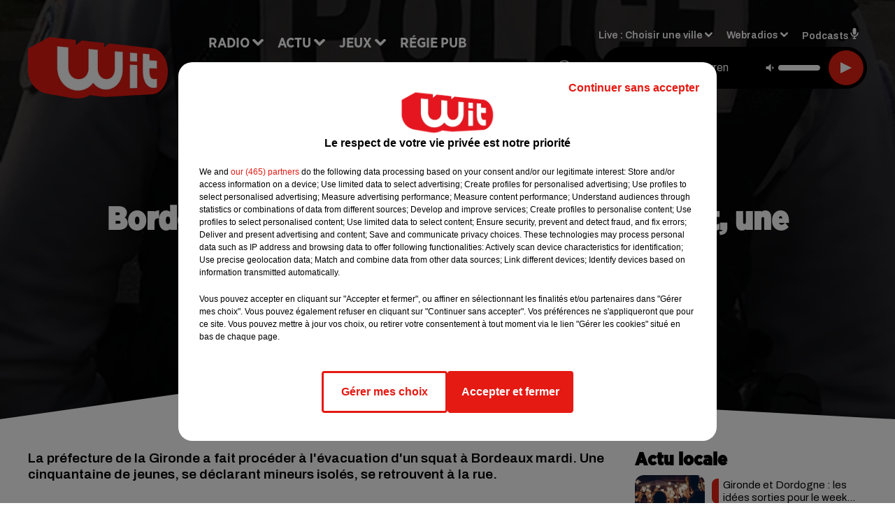

--- FILE ---
content_type: text/html; charset=utf-8
request_url: https://www.witfm.fr/news/bordeaux-nouvelle-evacuation-d-un-squat-une-cinquantaine-de-jeunes-a-la-rue-15582
body_size: 16832
content:
<!DOCTYPE html><html lang="fr"><head><meta charSet="utf-8"/><meta name="viewport" content="width=device-width,initial-scale=1.0"/><link rel="shortcut icon" type="image/x-icon" href="/favicon.ico"/><link rel="icon" type="image/x-icon" href="/favicon.ico"/><meta name="robots" content="max-snippet:-1, max-image-preview:large, max-video-preview:-1"/><script type="text/javascript" src="https://common.lesindesradios.fr/tc_LesIndesRadios_web_header.js" charSet="utf-8"></script><script type="text/javascript"> 

                    // Environment
                     var tc_vars = new Array();
                     var tc_array_events = new Array();
                     tc_vars["radio_id"] = '';
                    
                     window.tc_vars =
                      {
                        env_template: 'homepage',
                        env_work: 'PROD',
                        env_country: 'FR',
                        env_language: 'FR',
                        env_device: 'd',
                        env_currency: 'EUR',
                        // Website tree structure
                        page_name : "App load",
                        site_Id : 5608,
                        id_container : 'a5cc0b7b-4f9d-4e99-8884-ef2753293aba',
                        user_logged: 'no',
                        user_id: '',
                        user_type: '',
                        user_email: '',
                        radio_id:'',
                        id_reservation: '',
                        type_reservation: '',
                        ville_reservation: '',
                        date_reservation: '',
                        etablissement: '',
                        nom_espace: '',
                        quantite_siege: '',
                        creneau_reservation: '',
                        service_supplementaire: '',
                        unitprice_tf: '',
                        unitprice_ati: '',
                        totalprice_tf: '',
                        totalprice_ati: ''
                      };
                  
                      </script><meta name="description" content="La préfecture de la Gironde a fait procéder à l&#x27;évacuation d&#x27;un squat à Bordeaux mardi. Une cinquantaine de jeunes, se déclarant mineurs isolés, se retrouvent à la rue."/><meta name="keywords" content="actu,info,actualité"/><title>Bordeaux : nouvelle évacuation d’un squat, une cinquantaine de jeunes à la rue - WIT FM</title><link href="https://www.witfm.fr/news/bordeaux-nouvelle-evacuation-d-un-squat-une-cinquantaine-de-jeunes-a-la-rue-15582" rel="canonical"/><meta property="twitter:title" content="Bordeaux : nouvelle évacuation d’un squat, une cinquantaine de jeunes à la rue - WIT FM"/><meta property="og:title" content="Bordeaux : nouvelle évacuation d’un squat, une cinquantaine de jeunes à la rue - WIT FM"/><meta property="og:url" content="https://www.witfm.fr/news/bordeaux-nouvelle-evacuation-d-un-squat-une-cinquantaine-de-jeunes-a-la-rue-15582"/><meta property="og:description" content="La préfecture de la Gironde a fait procéder à l&#x27;évacuation d&#x27;un squat à Bordeaux mardi. Une cinquantaine de jeunes, se déclarant mineurs isolés, se retrouvent à la rue."/><meta property="twitter:description" content="La préfecture de la Gironde a fait procéder à l&#x27;évacuation d&#x27;un squat à Bordeaux mardi. Une cinquantaine de jeunes, se déclarant mineurs isolés, se retrouvent à la rue."/><meta property="twitter:card" content="summary"/><meta property="og:type" content="article"/><meta property="twitter:image:alt" content=""/><meta property="og:image:alt" content=""/><meta property="twitter:image" content="https://medias.lesindesradios.fr/t:app(web)/t:r(unknown)/filters:format(jpeg)/radios/witfm/importrk/news/original/5d679e1eca4a40.83459957.jpg"/><meta property="og:image" content="https://medias.lesindesradios.fr/t:app(web)/t:r(unknown)/filters:format(jpeg)/radios/witfm/importrk/news/original/5d679e1eca4a40.83459957.jpg"/><meta name="og:image:width" content="640"/><meta name="next-head-count" content="17"/><link rel="stylesheet" type="text/css" href="/css/Statics2.css"/><link rel="stylesheet" type="text/css" href="/css/swiper-bundle.min.css"/><link href="/dynamics/8c52g1240/styles.css" rel="stylesheet" media="all"/><script>var apidata = {"radio":{"alias":"witfm","atId":628605,"background":null,"favicon":"https://bocir-medias-prod.s3.fr-par.scw.cloud/radios/witfm/images/favicon.ico","fixedPlayer":false,"id":"zonU3n4cTN","logoPosition":null,"maintenance":false,"metaDescription":"Site officiel de la radio Wit Fm. Ici c'est Wit Fm à Bordeaux, en Gironde et Nouvelle-Aquitaine. Écoutez la radio, nos webradios, podcasts, actu ...","name":"WIT FM","neoWinnerData":{"stationName":"WITAGENTBDX"},"pages":{"archive":"gnMFPDS8lA","lateralMenu":null,"playerExterne":"jSntIeMP1N","siteMap":"dSHuKhH6MT"},"playerPosition":["header","footer"],"primaryHost":"www.witfm.fr","radioFooterLogo":"https://bocir-medias-prod.s3.fr-par.scw.cloud/radios/witfm/images/footerLogo_J142Fb4Z97.png","radioLogo":"https://bocir-medias-prod.s3.fr-par.scw.cloud/radios/witfm/images/logo_zEP0iiF4US.png","robotsUrl":"https://www.witfm.fr/sitemap.xml\n","structure":{"header":{"logo":"left","menuHasRadios":null,"menuSide":"left","minimized":{"active":true,"onScroll":true},"sticky":true},"player":{"bottom":{"active":false,"hasBroadcast":false,"hideOnScroll":null,"sticky":true},"externalParameters":{"active":false,"size":{"height":null,"type":"medium","width":null},"title":null,"type":"newPage"},"hasDetails":false,"top":{"active":true,"simpleButtons":false}},"radioGroup":null,"rossel":null},"theme":{"blockTitleFont":"gothamNarrowUltra","darkColors":{"background":"#000000","muted":"#000000","text":"#ffffff"},"darkMode":false,"fontSizes":{"desktop":{"blockTitle":"2.6rem","chapo":"1.6rem","title":"4.6rem"},"mobile":{"blockTitle":"1.8rem","chapo":"1.6rem","title":"3.6rem"}},"footer":{"footerRadiosColor":null,"mainMenu":{"font":"gothamNarrow","fontSizes":{"desktop":"2rem","mobile":"2rem"},"italic":false,"menuColor":{"activeColor":"#e42313","arrowColor":"#6b6b6b","hoverColor":"#e42313","mainColor":"#ffffff"}},"secondMenu":{"font":"gothamNarrowBook","fontSizes":{"desktop":"1.5rem","mobile":"1.5rem"},"italic":false,"menuColor":{"activeColor":null,"arrowColor":null,"hoverColor":"#ffffff","mainColor":"#ffffff"}}},"footerColors":{"background":"#e42313","muted":"#ffffff","text":"#ffffff"},"header":{"color":"#e5e5e5","menu":{"font":"gothamNarrow","fontSizes":{"desktop":"2rem","mobile":"2rem"},"italic":false,"menuColor":{"activeColor":"#e42313","arrowColor":"#ffffff","hoverColor":"#e42313","mainColor":"#000000"}},"splitLine":{"active":true,"color":"#e5e5e5","fullWidth":false}},"homepageFontSizes":{"desktop":{"blockTitle":"6rem","chapo":null,"title":"17rem"},"mobile":{"blockTitle":"3.6rem","chapo":null,"title":"3.6rem"}},"italicTitles":false,"lightColors":{"background":"#ffffff","muted":"#000000","text":"#000000"},"mainColor":"#000000","mainFont":"archivo","player":{"artistParameters":{"color":"#ffffff","font":"archivo","fontSize":"1.6rem"},"bar":{"color":"#e42313","opacity":100},"mainColor":"#000000","titleParameters":{"color":"#ffffff","font":"archivo","fontSize":"1.4rem"}},"readMore":null,"readMoreFont":"gothamNarrow","rossel":{"button":null,"footer":null,"header":null,"heading":null,"separator":null,"thumbnail":{"borderBottom":null,"borderBottomColor":null,"fullWidth":null,"leadAnimation":null,"titleUnderline":null,"titleUnderlineColors":null,"zoom":true}},"separators":{"contentPageSeparator":{"desktopImage":{"mediaId":"vy0BCOOaNl","mediaUrl":"https://medias.lesindesradios.fr/fit-in/1440x2000//medias/Vsj0LZpM34/image/witfm_page_desktop1753260854505.svg"},"mobileImage":{"mediaId":"zPWx1FL10f","mediaUrl":"https://medias.lesindesradios.fr/fit-in/1440x2000//medias/Vsj0LZpM34/image/witfm_page_mobile1753450056884.svg"}},"footerSeparator":{"desktopImage":{"mediaId":"xEZ55KT8hF","mediaUrl":"https://medias.lesindesradios.fr/fit-in/1440x2000//medias/Vsj0LZpM34/image/witfm_footer_desktop1753260820565.svg"},"mobileImage":{"mediaId":"LnP2KF2mEo","mediaUrl":"https://medias.lesindesradios.fr/fit-in/1440x2000//medias/Vsj0LZpM34/image/witfm_footer_mobile1753260839521.svg"}},"homepageSeparator":{"desktopImage":{"mediaId":"Bq3znwbuaC","mediaUrl":"https://medias.lesindesradios.fr/fit-in/1440x2000//medias/Vsj0LZpM34/image/witfm_accueil_desktop1753260761356.svg"},"mobileBackwardImage":{"mediaId":"Ccar81pwwi","mediaUrl":"https://medias.lesindesradios.fr/fit-in/1440x2000//medias/Vsj0LZpM34/image/witfm_accueil_mobile_arriere_plan1753260780141.svg"},"mobileImage":{"mediaId":"qrVEJjTAHs","mediaUrl":"https://medias.lesindesradios.fr/fit-in/1440x2000//medias/Vsj0LZpM34/image/witfm_accueil_mobile1753281622830.svg"}}},"thumbnailBadgeFont":"gothamNarrow","thumbnailChipColor":"#e42313","thumbnailResumeFont":"archivo","titlesFont":"gothamNarrowBlack","titlesFontHomepage":"futura","useMainColorForTitles":false},"timeZone":"Europe/Paris","titreSite":"Ici c'est Wit FM !","ts":"8c52g1240","urls":{"appstore":"https://itunes.apple.com/fr/app/wit/id335004239?mt=8","facebook":"https://www.facebook.com/lapagewit","instagram":"https://www.instagram.com/wit_fm","playstore":"https://play.google.com/store/apps/details?id=com.starfm.app.wit&hl=fr_FR","twitter":"https://twitter.com/witfm","youtube":""}},"menuMain":{"id":"6tYZ1zXDaU","items":[{"id":"cm37mEmuuG","label":"À gagner sur Wit FM","parentId":"6ufpf5yU2U","target":"/jeux-en-cours/1"},{"id":"JG17pI8OHN","label":"Retrouver un titre","parentId":"tFHScfUqmk","target":"/retrouver-un-titre"},{"id":"IJWmcbt4Ex","label":"Comment nous écouter","parentId":"tFHScfUqmk","target":"/frequences-fm-dab-appli-mobile"},{"id":"tFHScfUqmk","label":"Radio","parentId":null,"target":"#"},{"id":"EES635pphL","label":"Actu","parentId":null,"target":"#"},{"id":"Gdw0NlD3pv","label":"Actu locale","parentId":"EES635pphL","target":"/actu-locale/1"},{"id":"NYNz3BB5sm","label":"Clubs partenaires","parentId":"6ufpf5yU2U","target":"/jeux-partenaires/1"},{"id":"FPOdnmsj2B","label":"Règlement des jeux ","parentId":"6ufpf5yU2U","target":"/reglements"},{"id":"h1ZsWXj2bz","label":"Émissions","parentId":"tFHScfUqmk","target":"/emissions/1"},{"id":"6ufpf5yU2U","label":"Jeux","parentId":null,"target":"/jeux-en-cours/1"},{"id":"aB065MNvmF","label":"Régie Pub","parentId":null,"target":"/contact-regie"},{"id":"uyZbilvnBU","label":"Contact","parentId":null,"target":"/contact"},{"id":"AEQxuIMQwD","label":"Musique","parentId":"EES635pphL","target":"/musique/1"},{"id":"bmCbWYn3hN","label":"Actu positive","parentId":"EES635pphL","target":"/actu-positive/1"},{"id":"FC0gZcWFqC","label":"Fil info","parentId":"EES635pphL","target":"/fil-info/1"},{"id":"eOyk4w8HYa","label":"Partenariats","parentId":"EES635pphL","target":"/evenements-a-venir/1"}],"menuType":"MAIN"},"menuFooter":{"id":"uijizdWjtl","items":[{"id":"vBIcbvm2g4","label":"Mentions légales","parentId":null,"target":"/mentions-legales"},{"id":"srN5qx4K3d","label":"Règlements des jeux","parentId":null,"target":"/reglements"},{"id":"DKqE0JnIz7","label":"Notice d’information RGPD","parentId":null,"target":"/rgpd"},{"id":"LqHzRycxYt","label":"Plan du site","parentId":null,"target":"/plan-du-site"}],"menuType":"FOOTER"},"mode":"light","ENDPOINT":"/graphql","zones":[{"group":null,"id":"lkZRV63X6h","label":"Choisir une ville","stream":{"altCover":"https://bocir-medias-prod.s3.fr-par.scw.cloud/radios/witfm/radiostream/p1T2uH2K6r/altCover_2I9nPYkqC7.jpeg","bd":"https://streams.lesindesradios.fr/play/radios/witfm/p1T2uH2K6r/any/60/rnivo.3h93bk98f3QQ4tll40F8JkzZBkd%2Flz66Bit%2FQJqYCuU%3D?format=sd","displayOnWebsite":true,"geofootprint":"44.53328260344534 -1.2544579378491627, 44.640866569231996 -0.5842919222241627, 44.72874170572086 -0.2629418245679127, 44.94298640227941 0.4703955777758573, 45.06921112838071 0.8384375699633573, 45.20676953567417 0.9016089566821073, 45.2899182081465 0.8439307340258573, 45.31889492368698 0.5747656949633573, 45.363297121075966 -0.5485863558178927, 45.40959272292915 -1.1583275667553927, 44.53328260344534 -1.2544579378491627","hasStartOver":false,"hd":"https://streams.lesindesradios.fr/play/radios/witfm/p1T2uH2K6r/any/60/rnivo.3h93bk98f3QQ4tll40F8JkzZBkd%2Flz66Bit%2FQJqYCuU%3D?format=hd","hls":"https://streams.lesindesradios.fr/play/radios/witfm/p1T2uH2K6r/any/60/rnivo.3h93bk98f3QQ4tll40F8JkzZBkd%2Flz66Bit%2FQJqYCuU%3D?format=hls","id":"p1T2uH2K6r","idMds":"2453443399508820009","imageUrl":"https://bocir-medias-prod.s3.fr-par.scw.cloud/radios/witfm/radiostream/p1T2uH2K6r/vignette_ikQ2UWNB1n.jpeg","label":"Wit Fm","parentId":null,"streamFormat":"Hd","type":"RADIO"}},{"group":null,"id":"Ggzi0Jdi9K","label":"Arcachon","stream":{"altCover":"https://bocir-medias-prod.s3.fr-par.scw.cloud/radios/witfm/radiostream/xZ4hjdJwoj/altCover_Wzm1AQ979q.jpeg","bd":"https://streams.lesindesradios.fr/play/radios/witfm/xZ4hjdJwoj/any/60/rnivo.nKe9rZJ685cydoiKuAMKicavxP6gpxHgXS%2BrCXF0C0I%3D?format=sd","displayOnWebsite":true,"geofootprint":"44.53328260344534 -1.2544579378491627, 44.640866569231996 -0.5842919222241627, 44.72874170572086 -0.2629418245679127, 44.94298640227941 0.4703955777758573, 45.06921112838071 0.8384375699633573, 45.20676953567417 0.9016089566821073, 45.2899182081465 0.8439307340258573, 45.31889492368698 0.5747656949633573, 45.363297121075966 -0.5485863558178927, 45.40959272292915 -1.1583275667553927, 44.53328260344534 -1.2544579378491627","hasStartOver":false,"hd":"https://streams.lesindesradios.fr/play/radios/witfm/xZ4hjdJwoj/any/60/rnivo.nKe9rZJ685cydoiKuAMKicavxP6gpxHgXS%2BrCXF0C0I%3D?format=hd","hls":"https://streams.lesindesradios.fr/play/radios/witfm/xZ4hjdJwoj/any/60/rnivo.nKe9rZJ685cydoiKuAMKicavxP6gpxHgXS%2BrCXF0C0I%3D?format=hls","id":"xZ4hjdJwoj","idMds":"2453443399508820009","imageUrl":"https://bocir-medias-prod.s3.fr-par.scw.cloud/radios/witfm/radiostream/xZ4hjdJwoj/vignette_3NCPu3BYWh.jpeg","label":"Wit Fm Arcachon","parentId":"p1T2uH2K6r","streamFormat":"Hd","type":"RADIO"}},{"group":null,"id":"VYMJ7ueKgp","label":"Bordeaux","stream":{"altCover":"https://bocir-medias-prod.s3.fr-par.scw.cloud/radios/witfm/radiostream/p1T2uH2K6r/altCover_2I9nPYkqC7.jpeg","bd":"https://streams.lesindesradios.fr/play/radios/witfm/p1T2uH2K6r/any/60/rnivo.3h93bk98f3QQ4tll40F8JkzZBkd%2Flz66Bit%2FQJqYCuU%3D?format=sd","displayOnWebsite":true,"geofootprint":"44.53328260344534 -1.2544579378491627, 44.640866569231996 -0.5842919222241627, 44.72874170572086 -0.2629418245679127, 44.94298640227941 0.4703955777758573, 45.06921112838071 0.8384375699633573, 45.20676953567417 0.9016089566821073, 45.2899182081465 0.8439307340258573, 45.31889492368698 0.5747656949633573, 45.363297121075966 -0.5485863558178927, 45.40959272292915 -1.1583275667553927, 44.53328260344534 -1.2544579378491627","hasStartOver":false,"hd":"https://streams.lesindesradios.fr/play/radios/witfm/p1T2uH2K6r/any/60/rnivo.3h93bk98f3QQ4tll40F8JkzZBkd%2Flz66Bit%2FQJqYCuU%3D?format=hd","hls":"https://streams.lesindesradios.fr/play/radios/witfm/p1T2uH2K6r/any/60/rnivo.3h93bk98f3QQ4tll40F8JkzZBkd%2Flz66Bit%2FQJqYCuU%3D?format=hls","id":"p1T2uH2K6r","idMds":"2453443399508820009","imageUrl":"https://bocir-medias-prod.s3.fr-par.scw.cloud/radios/witfm/radiostream/p1T2uH2K6r/vignette_ikQ2UWNB1n.jpeg","label":"Wit Fm","parentId":null,"streamFormat":"Hd","type":"RADIO"}},{"group":null,"id":"5mmxkPvm0t","label":"Périgueux","stream":{"altCover":"https://bocir-medias-prod.s3.fr-par.scw.cloud/radios/witfm/radiostream/1yNQToCUVL/altCover_MmZHkHzXkS.jpeg","bd":"https://streams.lesindesradios.fr/play/radios/witfm/1yNQToCUVL/any/60/rnivo.WtCJ3Ga1YT%2Bhr%2FWXrLNzpUoHrEwchQS4%2FreuP0eOegE%3D?format=sd","displayOnWebsite":true,"geofootprint":"44.53328260344534 -1.2544579378491627, 44.640866569231996 -0.5842919222241627, 44.72874170572086 -0.2629418245679127, 44.94298640227941 0.4703955777758573, 45.06921112838071 0.8384375699633573, 45.20676953567417 0.9016089566821073, 45.2899182081465 0.8439307340258573, 45.31889492368698 0.5747656949633573, 45.363297121075966 -0.5485863558178927, 45.40959272292915 -1.1583275667553927, 44.53328260344534 -1.2544579378491627","hasStartOver":false,"hd":"https://streams.lesindesradios.fr/play/radios/witfm/1yNQToCUVL/any/60/rnivo.WtCJ3Ga1YT%2Bhr%2FWXrLNzpUoHrEwchQS4%2FreuP0eOegE%3D?format=hd","hls":"https://streams.lesindesradios.fr/play/radios/witfm/1yNQToCUVL/any/60/rnivo.WtCJ3Ga1YT%2Bhr%2FWXrLNzpUoHrEwchQS4%2FreuP0eOegE%3D?format=hls","id":"1yNQToCUVL","idMds":"2453443399508820009","imageUrl":"https://bocir-medias-prod.s3.fr-par.scw.cloud/radios/witfm/radiostream/1yNQToCUVL/vignette_JicrKwLEPu.jpeg","label":"Wit Fm Périgueux","parentId":"p1T2uH2K6r","streamFormat":"Hd","type":"RADIO"}}],"webradios":[{"altCover":"https://bocir-medias-prod.s3.fr-par.scw.cloud/radios/witfm/radiostream/LNmXUgH5PE/altCover_0WoGNoLqAw.jpeg","bd":"https://streams.lesindesradios.fr/play/radios/witfm/LNmXUgH5PE/any/60/rnivo.ij257%2BK6AzOj9J1KvmNP1%2BrmZGfrzdbep5IkkRFIml0%3D?format=sd","displayOnWebsite":true,"geofootprint":null,"hasStartOver":false,"hd":"https://streams.lesindesradios.fr/play/radios/witfm/LNmXUgH5PE/any/60/rnivo.ij257%2BK6AzOj9J1KvmNP1%2BrmZGfrzdbep5IkkRFIml0%3D?format=hd","hls":"https://streams.lesindesradios.fr/play/radios/witfm/LNmXUgH5PE/any/60/rnivo.ij257%2BK6AzOj9J1KvmNP1%2BrmZGfrzdbep5IkkRFIml0%3D?format=hls","id":"LNmXUgH5PE","idMds":"3202359450568621736","imageUrl":"https://bocir-medias-prod.s3.fr-par.scw.cloud/radios/witfm/radiostream/LNmXUgH5PE/vignette_li8o5tmKVX.jpeg","label":"Wit Fm 80's","streamFormat":"Hd","type":"WEBRADIO"},{"altCover":"https://bocir-medias-prod.s3.fr-par.scw.cloud/radios/witfm/radiostream/MpPKeJogli/altCover_26ZYNPNFWc.jpeg","bd":"https://streams.lesindesradios.fr/play/radios/witfm/MpPKeJogli/any/60/rnivo.MGgtiZArKELgB8TGtndaolYxnWjoDVhPcQti09ynpXk%3D?format=sd","displayOnWebsite":true,"geofootprint":"","hasStartOver":false,"hd":"https://streams.lesindesradios.fr/play/radios/witfm/MpPKeJogli/any/60/rnivo.MGgtiZArKELgB8TGtndaolYxnWjoDVhPcQti09ynpXk%3D?format=hd","hls":"https://streams.lesindesradios.fr/play/radios/witfm/MpPKeJogli/any/60/rnivo.MGgtiZArKELgB8TGtndaolYxnWjoDVhPcQti09ynpXk%3D?format=hls","id":"MpPKeJogli","idMds":"3202359450568621778","imageUrl":"https://bocir-medias-prod.s3.fr-par.scw.cloud/radios/witfm/radiostream/MpPKeJogli/vignette_dO0w5D7MgI.jpeg","label":"Wit Fm 90's","streamFormat":"Hd","type":"WEBRADIO"},{"altCover":"https://bocir-medias-prod.s3.fr-par.scw.cloud/radios/witfm/radiostream/lNx1QSSbtx/altCover_KOhsyqEQK9.jpeg","bd":"https://streams.lesindesradios.fr/play/radios/witfm/lNx1QSSbtx/any/60/rnivo.YUq%2FkNAohyLydFKpHHrqIosLmXVw91REnr6yvAg0X20%3D?format=sd","displayOnWebsite":true,"geofootprint":null,"hasStartOver":false,"hd":"https://streams.lesindesradios.fr/play/radios/witfm/lNx1QSSbtx/any/60/rnivo.YUq%2FkNAohyLydFKpHHrqIosLmXVw91REnr6yvAg0X20%3D?format=hd","hls":"https://streams.lesindesradios.fr/play/radios/witfm/lNx1QSSbtx/any/60/rnivo.YUq%2FkNAohyLydFKpHHrqIosLmXVw91REnr6yvAg0X20%3D?format=hls","id":"lNx1QSSbtx","idMds":"3202359450568621815","imageUrl":"https://bocir-medias-prod.s3.fr-par.scw.cloud/radios/witfm/radiostream/lNx1QSSbtx/vignette_GbvKAg1YEc.jpeg","label":"Wit Fm 2000","streamFormat":"Hd","type":"WEBRADIO"},{"altCover":"https://bocir-medias-prod.s3.fr-par.scw.cloud/radios/witfm/radiostream/OdD0onszmx/altCover_n3RkUQNP8R.jpeg","bd":"https://streams.lesindesradios.fr/play/radios/witfm/OdD0onszmx/any/60/rnivo.9HSKtv7ReFZ5rTp0VQk19n2lapNhehcW1XT4%2B%2Bg508A%3D?format=sd","displayOnWebsite":true,"geofootprint":null,"hasStartOver":false,"hd":"https://streams.lesindesradios.fr/play/radios/witfm/OdD0onszmx/any/60/rnivo.9HSKtv7ReFZ5rTp0VQk19n2lapNhehcW1XT4%2B%2Bg508A%3D?format=hd","hls":"https://streams.lesindesradios.fr/play/radios/witfm/OdD0onszmx/any/60/rnivo.9HSKtv7ReFZ5rTp0VQk19n2lapNhehcW1XT4%2B%2Bg508A%3D?format=hls","id":"OdD0onszmx","idMds":"3202359450568622118","imageUrl":"https://bocir-medias-prod.s3.fr-par.scw.cloud/radios/witfm/radiostream/OdD0onszmx/vignette_8hCHg4Xn3m.jpeg","label":"Wit Fm @Work","streamFormat":"Hd","type":"WEBRADIO"},{"altCover":"https://bocir-medias-prod.s3.fr-par.scw.cloud/radios/witfm/radiostream/QUzNmvWBcc/altCover_u3K5YRXHMh.jpeg","bd":"https://streams.lesindesradios.fr/play/radios/witfm/QUzNmvWBcc/any/60/rnivo.AcWD39SqDVxG4NOMaz%2BtgJWHFpxz4KFSfgLyHvrMNIg%3D?format=sd","displayOnWebsite":true,"geofootprint":null,"hasStartOver":false,"hd":"https://streams.lesindesradios.fr/play/radios/witfm/QUzNmvWBcc/any/60/rnivo.AcWD39SqDVxG4NOMaz%2BtgJWHFpxz4KFSfgLyHvrMNIg%3D?format=hd","hls":"https://streams.lesindesradios.fr/play/radios/witfm/QUzNmvWBcc/any/60/rnivo.AcWD39SqDVxG4NOMaz%2BtgJWHFpxz4KFSfgLyHvrMNIg%3D?format=hls","id":"QUzNmvWBcc","idMds":"3202359450568621857","imageUrl":"https://bocir-medias-prod.s3.fr-par.scw.cloud/radios/witfm/radiostream/QUzNmvWBcc/vignette_bANXlmEWTF.jpeg","label":"Wit Fm Club","streamFormat":"Hd","type":"WEBRADIO"},{"altCover":"https://bocir-medias-prod.s3.fr-par.scw.cloud/radios/witfm/radiostream/rO3XPYY6xt/altCover_7oikzURczM.jpeg","bd":"https://streams.lesindesradios.fr/play/radios/witfm/rO3XPYY6xt/any/60/rnivo.qrddaV9leA7djnJR6TnJRzZnq7MFTNr33Defz2ke2w8%3D?format=sd","displayOnWebsite":true,"geofootprint":null,"hasStartOver":false,"hd":"https://streams.lesindesradios.fr/play/radios/witfm/rO3XPYY6xt/any/60/rnivo.qrddaV9leA7djnJR6TnJRzZnq7MFTNr33Defz2ke2w8%3D?format=hd","hls":"https://streams.lesindesradios.fr/play/radios/witfm/rO3XPYY6xt/any/60/rnivo.qrddaV9leA7djnJR6TnJRzZnq7MFTNr33Defz2ke2w8%3D?format=hls","id":"rO3XPYY6xt","idMds":"3554890196675908324","imageUrl":"https://bocir-medias-prod.s3.fr-par.scw.cloud/radios/witfm/radiostream/rO3XPYY6xt/vignette_wtgbTxTbHk.jpeg","label":"Wit Fm En Français","streamFormat":"Hd","type":"WEBRADIO"},{"altCover":"https://bocir-medias-prod.s3.fr-par.scw.cloud/radios/witfm/radiostream/NRsshG5aI3/altCover_ZlYraNFwMP.jpeg","bd":"https://streams.lesindesradios.fr/play/radios/witfm/NRsshG5aI3/any/60/rnivo.6ZbLADXNOGivT73UfqseI5LoYpBaWyek7quS%2BQSF%2FRg%3D?format=sd","displayOnWebsite":true,"geofootprint":null,"hasStartOver":false,"hd":"https://streams.lesindesradios.fr/play/radios/witfm/NRsshG5aI3/any/60/rnivo.6ZbLADXNOGivT73UfqseI5LoYpBaWyek7quS%2BQSF%2FRg%3D?format=hd","hls":"https://streams.lesindesradios.fr/play/radios/witfm/NRsshG5aI3/any/60/rnivo.6ZbLADXNOGivT73UfqseI5LoYpBaWyek7quS%2BQSF%2FRg%3D?format=hls","id":"NRsshG5aI3","idMds":"3202359450568621997","imageUrl":"https://bocir-medias-prod.s3.fr-par.scw.cloud/radios/witfm/radiostream/NRsshG5aI3/vignette_ZSz2XP0qyH.jpeg","label":"Wit Fm Lounge","streamFormat":"Hd","type":"WEBRADIO"},{"altCover":"https://bocir-medias-prod.s3.fr-par.scw.cloud/radios/witfm/radiostream/JcNk2bUWxu/altCover_D6Csu6t8Gs.jpeg","bd":"https://streams.lesindesradios.fr/play/radios/witfm/JcNk2bUWxu/any/60/rnivo.MD42x36Q7yg9xlBKduYn5hSkChq3WQpue%2FeF0EWhxzg%3D?format=sd","displayOnWebsite":true,"geofootprint":null,"hasStartOver":false,"hd":"https://streams.lesindesradios.fr/play/radios/witfm/JcNk2bUWxu/any/60/rnivo.MD42x36Q7yg9xlBKduYn5hSkChq3WQpue%2FeF0EWhxzg%3D?format=hd","hls":"https://streams.lesindesradios.fr/play/radios/witfm/JcNk2bUWxu/any/60/rnivo.MD42x36Q7yg9xlBKduYn5hSkChq3WQpue%2FeF0EWhxzg%3D?format=hls","id":"JcNk2bUWxu","idMds":"3202359450568622034","imageUrl":"https://bocir-medias-prod.s3.fr-par.scw.cloud/radios/witfm/radiostream/JcNk2bUWxu/vignette_JhkvC1VODX.jpeg","label":"Wit Fm Love","streamFormat":"Hd","type":"WEBRADIO"}],"radiostreams":[{"altCover":"https://bocir-medias-prod.s3.fr-par.scw.cloud/radios/witfm/radiostream/p1T2uH2K6r/altCover_2I9nPYkqC7.jpeg","bd":"https://streams.lesindesradios.fr/play/radios/witfm/p1T2uH2K6r/any/60/rnivo.3h93bk98f3QQ4tll40F8JkzZBkd%2Flz66Bit%2FQJqYCuU%3D?format=sd","displayOnWebsite":true,"geofootprint":"44.53328260344534 -1.2544579378491627, 44.640866569231996 -0.5842919222241627, 44.72874170572086 -0.2629418245679127, 44.94298640227941 0.4703955777758573, 45.06921112838071 0.8384375699633573, 45.20676953567417 0.9016089566821073, 45.2899182081465 0.8439307340258573, 45.31889492368698 0.5747656949633573, 45.363297121075966 -0.5485863558178927, 45.40959272292915 -1.1583275667553927, 44.53328260344534 -1.2544579378491627","hasStartOver":false,"hd":"https://streams.lesindesradios.fr/play/radios/witfm/p1T2uH2K6r/any/60/rnivo.3h93bk98f3QQ4tll40F8JkzZBkd%2Flz66Bit%2FQJqYCuU%3D?format=hd","hls":"https://streams.lesindesradios.fr/play/radios/witfm/p1T2uH2K6r/any/60/rnivo.3h93bk98f3QQ4tll40F8JkzZBkd%2Flz66Bit%2FQJqYCuU%3D?format=hls","id":"p1T2uH2K6r","idMds":"2453443399508820009","imageUrl":"https://bocir-medias-prod.s3.fr-par.scw.cloud/radios/witfm/radiostream/p1T2uH2K6r/vignette_ikQ2UWNB1n.jpeg","label":"Wit Fm","parentId":null,"streamFormat":"Hd","type":"RADIO"},{"altCover":"https://bocir-medias-prod.s3.fr-par.scw.cloud/radios/witfm/radiostream/xZ4hjdJwoj/altCover_Wzm1AQ979q.jpeg","bd":"https://streams.lesindesradios.fr/play/radios/witfm/xZ4hjdJwoj/any/60/rnivo.nKe9rZJ685cydoiKuAMKicavxP6gpxHgXS%2BrCXF0C0I%3D?format=sd","displayOnWebsite":true,"geofootprint":"44.53328260344534 -1.2544579378491627, 44.640866569231996 -0.5842919222241627, 44.72874170572086 -0.2629418245679127, 44.94298640227941 0.4703955777758573, 45.06921112838071 0.8384375699633573, 45.20676953567417 0.9016089566821073, 45.2899182081465 0.8439307340258573, 45.31889492368698 0.5747656949633573, 45.363297121075966 -0.5485863558178927, 45.40959272292915 -1.1583275667553927, 44.53328260344534 -1.2544579378491627","hasStartOver":false,"hd":"https://streams.lesindesradios.fr/play/radios/witfm/xZ4hjdJwoj/any/60/rnivo.nKe9rZJ685cydoiKuAMKicavxP6gpxHgXS%2BrCXF0C0I%3D?format=hd","hls":"https://streams.lesindesradios.fr/play/radios/witfm/xZ4hjdJwoj/any/60/rnivo.nKe9rZJ685cydoiKuAMKicavxP6gpxHgXS%2BrCXF0C0I%3D?format=hls","id":"xZ4hjdJwoj","idMds":"2453443399508820009","imageUrl":"https://bocir-medias-prod.s3.fr-par.scw.cloud/radios/witfm/radiostream/xZ4hjdJwoj/vignette_3NCPu3BYWh.jpeg","label":"Wit Fm Arcachon","parentId":"p1T2uH2K6r","streamFormat":"Hd","type":"RADIO"},{"altCover":"https://bocir-medias-prod.s3.fr-par.scw.cloud/radios/witfm/radiostream/1yNQToCUVL/altCover_MmZHkHzXkS.jpeg","bd":"https://streams.lesindesradios.fr/play/radios/witfm/1yNQToCUVL/any/60/rnivo.WtCJ3Ga1YT%2Bhr%2FWXrLNzpUoHrEwchQS4%2FreuP0eOegE%3D?format=sd","displayOnWebsite":true,"geofootprint":"44.53328260344534 -1.2544579378491627, 44.640866569231996 -0.5842919222241627, 44.72874170572086 -0.2629418245679127, 44.94298640227941 0.4703955777758573, 45.06921112838071 0.8384375699633573, 45.20676953567417 0.9016089566821073, 45.2899182081465 0.8439307340258573, 45.31889492368698 0.5747656949633573, 45.363297121075966 -0.5485863558178927, 45.40959272292915 -1.1583275667553927, 44.53328260344534 -1.2544579378491627","hasStartOver":false,"hd":"https://streams.lesindesradios.fr/play/radios/witfm/1yNQToCUVL/any/60/rnivo.WtCJ3Ga1YT%2Bhr%2FWXrLNzpUoHrEwchQS4%2FreuP0eOegE%3D?format=hd","hls":"https://streams.lesindesradios.fr/play/radios/witfm/1yNQToCUVL/any/60/rnivo.WtCJ3Ga1YT%2Bhr%2FWXrLNzpUoHrEwchQS4%2FreuP0eOegE%3D?format=hls","id":"1yNQToCUVL","idMds":"2453443399508820009","imageUrl":"https://bocir-medias-prod.s3.fr-par.scw.cloud/radios/witfm/radiostream/1yNQToCUVL/vignette_JicrKwLEPu.jpeg","label":"Wit Fm Périgueux","parentId":"p1T2uH2K6r","streamFormat":"Hd","type":"RADIO"}],"podcastsLink":"/les-podcasts-wit-fm","playerExterne":"/player","images":{"from":["https://bocir-prod-bucket","https://bocir-medias-prod"],"to":"https://medias.lesindesradios.fr"},"taggingData":{"radioIdCmp":628605,"headerCmp":"https://common.lesindesradios.fr/tc_LesIndesRadios_web_header.js","bodyCmp":"https://common.lesindesradios.fr/tc_LesIndesRadios_web_body.js","scriptCmp":null},"eventTypes":[{"id":"2vrkFGibaz","name":"Festival"},{"id":"aJ12q7gGN4","name":"Salon/Foire"},{"id":"AnrKnnsvFK","name":"Matchs Sportifs"},{"id":"bSfTbDV5PT","name":"Autre"},{"id":"CSGjqBRjRT","name":"Sport"},{"id":"F8vnMfo2w0","name":"Loto"},{"id":"fHL3OXAeKc","name":"Théâtre"},{"id":"h6QtWFmvTg","name":"Exposition"},{"id":"iZLWZswuHl","name":"Rallies"},{"id":"kd5nt1GhGw","name":"Kermesse"},{"id":"Ktk85c2Pgt","name":"Fête"},{"id":"kVSs4cI5Qv","name":"Défilé de mode"},{"id":"Nbyg2ko8dZ","name":"Brocante"},{"id":"nKvE4LPZvK","name":"Ateliers"},{"id":"oexf66jvgE","name":"Foires"},{"id":"r5ifJ78YOQ","name":"Concert"},{"id":"UGyjJA4qz1","name":"Courses pédestres"},{"id":"wk9Yu07DfH","name":"Conférences"}]};
</script><noscript data-n-css=""></noscript><script defer="" nomodule="" src="/_next/static/chunks/polyfills-c67a75d1b6f99dc8.js"></script><script src="/_next/static/chunks/webpack-74d3eef7a263d7ef.js" defer=""></script><script src="/_next/static/chunks/framework-03cd576e71e4cd66.js" defer=""></script><script src="/_next/static/chunks/main-d2ba44903cd47711.js" defer=""></script><script src="/_next/static/chunks/pages/_app-5f12e306fee38723.js" defer=""></script><script src="/_next/static/chunks/pages/%5B%5B...proxy+%5D%5D-7891cb9699c51b1e.js" defer=""></script><script src="/_next/static/b9FTfb_5NFVITgSEsAIsy/_buildManifest.js" defer=""></script><script src="/_next/static/b9FTfb_5NFVITgSEsAIsy/_ssgManifest.js" defer=""></script></head><body class="mode--light"><iframe id="iframe-connect" style="display:none"></iframe><script type="text/javascript"> 
                    // Environment
                     var tc_vars = new Array();
                     tc_vars["radio_id"] = '';
                   </script><div id="__next"><div class="Global media-max-height-lg"><header class="Header  bg--header 
    
    
    
    HasSeparator
    IsFixed
    
    
    
    
    
    
    
    HasPlayer
    
  " id="Header"><div class="container"><div class="HeaderContainer  CustomHeader "><div class="HeaderLeftElements"><a class="HeaderLogo" href="/"><span class="logo" style="cursor:pointer"><img src="https://medias.lesindesradios.fr/t:app(web)/t:r(unknown)/fit-in/300x2000/filters:format(webp)/filters:quality(100)/radios/witfm/images/logo_zEP0iiF4US.png" alt="logo"/></span></a><div class="HeaderToggler"><button type="button" class="btn"><i class="icon"><svg version="1.1" xmlns="http://www.w3.org/2000/svg" xmlns:xlink="http://www.w3.org/1999/xlink" class="menu" x="0px" y="0px" viewBox="0 0 20 20" xml:space="preserve"><path d="M0,16v-2h20v2H0z M0,11V9h20v2H0z M0,6V4h20v2H0z"></path></svg></i></button></div></div><div class="HeaderNavContainer" id="HeaderNavContainer"><div class="" style="display:flex;flex:1 1 1px;flex-direction:column"><nav class="HeaderNav"><div class="MenuTop"><div class="isNotMobile "><div class="collapseHeader "><ul class="nav"><li class="nav-item dropdown "><a href="#" class="dropdown-toggle nav-link"> <!-- -->Radio</a><div class="dropdown-menu  "><a class="dropdown-item" href="/retrouver-un-titre">Retrouver un titre</a><a class="dropdown-item" href="/frequences-fm-dab-appli-mobile">Comment nous écouter</a><a class="dropdown-item" href="/emissions/1">Émissions</a></div></li><li class="nav-item dropdown "><a href="#" class="dropdown-toggle nav-link"> <!-- -->Actu</a><div class="dropdown-menu  "><a class="dropdown-item" href="/actu-locale/1">Actu locale</a><a class="dropdown-item" href="/musique/1">Musique</a><a class="dropdown-item" href="/actu-positive/1">Actu positive</a><a class="dropdown-item" href="/fil-info/1">Fil info</a><a class="dropdown-item" href="/evenements-a-venir/1">Partenariats</a></div></li><li class="nav-item dropdown "><a href="/jeux-en-cours/1" class="dropdown-toggle nav-link"> <!-- -->Jeux</a><div class="dropdown-menu  "><a class="dropdown-item" href="/jeux-en-cours/1">À gagner sur Wit FM</a><a class="dropdown-item" href="/jeux-partenaires/1">Clubs partenaires</a><a class="dropdown-item" href="/reglements">Règlement des jeux </a></div></li><li class="nav-item "><a class="nav-link" href="/contact-regie"> <!-- -->Régie Pub</a></li><li class="nav-item "><a class="nav-link" href="/contact"> <!-- -->Contact</a></li></ul></div></div></div></nav></div></div><div class="HeaderSearch"><a class="btn 
  
   " aria-label="Rechercher" href="/recherche"><i class="icon"><svg version="1.1" xmlns="http://www.w3.org/2000/svg" xmlns:xlink="http://www.w3.org/1999/xlink" class="search" x="0px" y="0px" viewBox="0 0 20 20" xml:space="preserve"><path d="M17.8,16.4l-2.1-2.1c0,0,0,0-0.1,0c2.1-2.7,1.9-6.7-0.6-9.1c-2.7-2.7-7.2-2.7-9.9,0c-2.7,2.7-2.7,7.2,0,9.9 C6.4,16.3,8.1,17,10,17c1.5,0,3-0.5,4.2-1.4c0,0,0,0,0,0.1l2.1,2.1c0.4,0.4,1,0.4,1.4,0C18.2,17.4,18.2,16.8,17.8,16.4z M5.8,14.2 c-2.3-2.3-2.3-6.1,0-8.5c2.3-2.3,6.1-2.3,8.5,0c2.3,2.3,2.3,6.1,0,8.5C13.1,15.4,11.6,16,10,16C8.4,16,6.9,15.4,5.8,14.2z"></path></svg></i></a></div><div class="HeaderAside group1981"><nav class="HeaderSources"><ul class="nav"><li class="nav-item dropdown "><a href="#" class="dropdown-toggle nav-link">Live : <!-- --> <!-- -->Choisir une ville</a><div class="dropdown-menu  "><button type="button" class="dropdown-item">Choisir une ville</button><button type="button" class="dropdown-item">Arcachon</button><button type="button" class="dropdown-item">Bordeaux</button><button type="button" class="dropdown-item">Périgueux</button></div></li><li class="nav-item dropdown "><a href="#" class="dropdown-toggle nav-link"> <!-- -->Webradios</a><div class="dropdown-menu  "><button type="button" class="dropdown-item">Wit Fm 80&#x27;s</button><button type="button" class="dropdown-item">Wit Fm 90&#x27;s</button><button type="button" class="dropdown-item">Wit Fm 2000</button><button type="button" class="dropdown-item">Wit Fm @Work</button><button type="button" class="dropdown-item">Wit Fm Club</button><button type="button" class="dropdown-item">Wit Fm En Français</button><button type="button" class="dropdown-item">Wit Fm Lounge</button><button type="button" class="dropdown-item">Wit Fm Love</button></div></li><li class="nav-item "><a class="nav-link" href="/les-podcasts-wit-fm"> <!-- -->Podcasts<i class="icon"><svg version="1.1" xmlns="http://www.w3.org/2000/svg" xmlns:xlink="http://www.w3.org/1999/xlink" class="podcast" x="0px" y="0px" viewBox="0 0 20 20" xml:space="preserve"><path d="M11,15.9C11,15.9,11,16,11,15.9l0,2.1h1c0.6,0,1,0.4,1,1s-0.4,1-1,1H8c-0.6,0-1-0.4-1-1s0.4-1,1-1h1v-2 c0,0,0-0.1,0-0.1C5.6,15.4,3,12.5,3,9c0-0.6,0.4-1,1-1s1,0.4,1,1c0,2.8,2.2,5,5,5s5-2.2,5-5c0-0.6,0.4-1,1-1s1,0.4,1,1 C17,12.5,14.4,15.4,11,15.9z M10,12c1.7,0,3-1.3,3-3V3c0-1.7-1.3-3-3-3S7,1.3,7,3v6C7,10.7,8.3,12,10,12z"></path></svg></i></a></li></ul></nav><div class="block bg--player Player PlayerSmall"></div></div></div></div></header><main class="Main"><script type="application/ld+json">{"@context":"http://schema.org","@type":"NewsArticle","mainEntityOfPage":{"@type":"WebPage","@id":"https://google.com/article"},"headline":"Bordeaux : nouvelle évacuation d’un squat, une cinquantaine de jeunes à la rue","datePublished":"2019-08-29T07:24:00.000Z","publisher":{"@type":"Organization","name":"WIT FM","logo":{"@type":"ImageObject","url":"https://bocir-medias-prod.s3.fr-par.scw.cloud/radios/witfm/images/logo_zEP0iiF4US.png"}},"author":{"@type":"Organization","name":"WIT FM"},"image":["https://bocir-medias-prod.s3.fr-par.scw.cloud/radios/witfm/importrk/news/carre/5d679e1eca4a40.83459957.jpg"]}</script><div id="PlayerDetailsOverlay" class="PlayerDetailsOverlay hidden"></div><section class="section bg--section-light bg--img  CONTENT" id="section0"><div class="bg-container"><style>#section0 .bg-container::after {background-image: url('https://medias.lesindesradios.fr/t:app(web)/t:r(unknown)/fit-in/1100x2000/filters:format(webp)/radios/witfm/importrk/news/original/5d679e1eca4a40.83459957.jpg')}</style></div><div class="container"><h1 id="titre" class="h1 block title join">Bordeaux : nouvelle évacuation d’un squat, une cinquantaine de jeunes à la rue</h1><div class="block date" style="display:flex;flex-direction:column;color:#000000" id="dateEtAuteur"><p class="block date" id="dateEtAuteur">Publié : 29 août 2019 à 9h24  par Diane Charbonnel  </p></div><div class="block paragraph" style="display:flex;flex-direction:column"><div style="margin-top:0"><div class="media-credit">Crédit image: <!-- -->Wit FM</div></div></div></div></section><section class="section bg--section-light CONTENT" id="section1"><div class="container"><div class="oneBlock separator filler"><div class="wave separator " style="position:absolute;left:0rem;bottom:calc(100% - 1px);width:calc(100vw);z-index:1"><div class="svgContainer"><svg width="100vw"><image preserveAspectRatio="xMidYMid slice" style="width:calc(100vw);height:auto;object-fit:cover" class="default" href="https://medias.lesindesradios.fr/fit-in/1440x2000//medias/Vsj0LZpM34/image/witfm_page_desktop1753260854505.svg"></image></svg></div></div><div class="afterSeparator"></div></div></div></section><section class="section bg--section-light CONTENT" id="section2"><div class="container"><div class="row"><div class="col col-10 col-md-7"><h2 class="block lead" id="chapo" style="white-space:pre-line">La préfecture de la Gironde a fait procéder à l&#x27;évacuation d&#x27;un squat à Bordeaux mardi. Une cinquantaine de jeunes, se déclarant mineurs isolés, se retrouvent à la rue.</h2><div id="paragraphe_import" class="block paragraph"><script>window.blocparagraphe_import=true;</script> <p>La pr&eacute;fecture de la Gironde a fait proc&eacute;der &agrave; une nouvelle &eacute;vacuation de squat &agrave; <a href="http://www.bordeaux.fr" target="_blank" rel="noopener">Bordeaux</a> mardi, &agrave; la demande du D&eacute;partement. Le b&acirc;timent, la Maison du d&eacute;partement, situ&eacute; rue Camille-Godard et qui appartient au Conseil d&eacute;partemental, &eacute;tait occup&eacute; ill&eacute;galement depuis plus d&rsquo;une semaine par une cinquantaine de jeunes.<span>&nbsp;</span>Les locaux, vides, doivent &ecirc;tre r&eacute;habilit&eacute;s.</p>
<p>Les personnes expuls&eacute;es se pr&eacute;sentent toutes comme des mineures isol&eacute;es.&nbsp;<a href="https://www.gironde.fr" target="_blank" rel="noopener">Le Conseil d&eacute;partemental</a> de la Gironde assure, de son c&ocirc;t&eacute;, que ces jeunes sont inconnus de ses services, soit parce qu&rsquo;ils n&rsquo;ont pas &eacute;t&eacute; reconnus comme mineurs, soit parce qu&rsquo;ils n&rsquo;ont pas signal&eacute; leur pr&eacute;sence au D&eacute;partement. Le Conseil d&eacute;partemental invite donc ces jeunes &agrave; se faire conna&icirc;tre aupr&egrave;s de ses services. En attendant, tous se retrouvent &agrave; la rue. <span>&nbsp;</span><span>&nbsp;</span></p></div><div style="display:flex;flex-flow:row-reverse" id="reseauxsociaux_khnakx1q0"><button type="button" class="btn 
  
   btn-sm "><i class="icon"><svg version="1.1" xmlns="http://www.w3.org/2000/svg" xmlns:xlink="http://www.w3.org/1999/xlink" class="facebook" x="0px" y="0px" viewBox="0 0 20 20" xml:space="preserve"><path d="M11.1,17v-6.4h2.1l0.3-2.5h-2.5V6.5c0-0.7,0.2-1.2,1.2-1.2h1.3V3.1C13,3,12.4,3,11.7,3c-1.7-0.1-3.1,1.1-3.2,2.8 c0,0.2,0,0.3,0,0.5v1.8H6.4v2.5h2.1V17H11.1z"></path></svg></i></button><button type="button" class="btn 
  
   btn-sm "><i class="icon"><svg version="1.1" xmlns="http://www.w3.org/2000/svg" xmlns:xlink="http://www.w3.org/1999/xlink" class="twitter" x="0px" y="0px" viewBox="0 0 20 20" xml:space="preserve"><path d="M14.3134 2.5H16.6135L11.5884 8.85385L17.5 17.5H12.8713L9.24593 12.2562L5.09769 17.5H2.7962L8.17098 10.7038L2.5 2.5H7.24621L10.5232 7.29308L14.3134 2.5ZM13.5061 15.9769H14.7806L6.55368 3.94308H5.186L13.5061 15.9769Z"></path></svg></i></button></div></div><div class="col col-10 col-md-3 Aside"><div class="block News" id="remonteeArticles_mdfsjcjy1"><div class="heading 

  "><h2 class="title h2  ">Actu locale</h2></div><div class="row row-alt-1 grid gutters-md"><div class="col-1 col-md-1 "><a class="thumbnail d-flex  animated-img" title="Gironde et Dordogne : les idées sorties pour le week-end du 17..." href="/gironde-et-dordogne-les-idees-sorties-pour-le-week-end-du-17-janvier"><figure class="media ratio--16-9" style="align-items:center;justify-content:center"><img class="" src="https://medias.lesindesradios.fr/t:app(web)/t:r(unknown)/fit-in/400x225/filters:format(webp)/radios/blackbox/importrk/news/main/15018.jpeg" alt="Gironde et Dordogne : les idées sorties pour le week-end du 17..." width="16" height="9"/></figure><div class="resume"><p class="date">16 janvier 2026</p><h3 class="h3">Gironde et Dordogne : les idées sorties pour le week-end du 17...</h3><div class="AudioPlayer"><div class="AudioControl"></div><div class="AudioProgress"></div></div></div></a></div><div class="col-1 col-md-1 "><a class="thumbnail d-flex  animated-img" title="Bordeaux : la Nuit de la Solidarité 2026 se concentre sur les..." href="/bordeaux-la-nuit-de-la-solidarite-2026-se-concentre-sur-les-femmes-sans-abri"><figure class="media ratio--16-9" style="align-items:center;justify-content:center"><img class="" src="https://medias.lesindesradios.fr/t:app(web)/t:r(unknown)/fit-in/400x225/filters:format(webp)/medias/Vsj0LZpM34/image/TS170711_nuitdelasolidarite2022_FB_1_jpg1768570594046-format16by9.webp" alt="Bordeaux : la Nuit de la Solidarité 2026 se concentre sur les..." width="16" height="9"/></figure><div class="resume"><p class="date">16 janvier 2026</p><h3 class="h3">Bordeaux : la Nuit de la Solidarité 2026 se concentre sur les...</h3><div class="AudioPlayer"><div class="AudioControl"></div><div class="AudioProgress"></div></div></div></a></div><div class="col-1 col-md-1 "><a class="thumbnail d-flex  animated-img" title="Garorock sera le seul festival en 2026 à réunir Théodora et Gims le..." href="/garorock-sera-le-seul-festival-en-2026-a-reunir-theodora-et-gims-le-meme-soir"><figure class="media ratio--16-9" style="align-items:center;justify-content:center"><img class="" src="https://medias.lesindesradios.fr/t:app(web)/t:r(unknown)/fit-in/400x225/filters:format(webp)/medias/Vsj0LZpM34/image/photo_17685540881768561824346-format16by9.webp" alt="Garorock sera le seul festival en 2026 à réunir Théodora et Gims le..." width="16" height="9"/></figure><div class="resume"><p class="date">16 janvier 2026</p><h3 class="h3">Garorock sera le seul festival en 2026 à réunir Théodora et Gims le...</h3><div class="AudioPlayer"><div class="AudioControl"></div><div class="AudioProgress"></div></div></div></a></div><div class="col-1 col-md-1 "><a class="thumbnail d-flex  animated-img" title="FlixBus débarque à Libourne en février" href="/flixbus-debarque-a-libourne-en-fevrier"><figure class="media ratio--16-9" style="align-items:center;justify-content:center"><img class="" src="https://medias.lesindesradios.fr/t:app(web)/t:r(unknown)/fit-in/400x225/filters:format(webp)/radios/blackbox/importrk/news/main/21838.jpeg" alt="FlixBus débarque à Libourne en février" width="16" height="9"/></figure><div class="resume"><p class="date">15 janvier 2026</p><h3 class="h3">FlixBus débarque à Libourne en février</h3><div class="AudioPlayer"><div class="AudioControl"></div><div class="AudioProgress"></div></div></div></a></div><div class="col-1 col-md-1 "><a class="thumbnail d-flex  animated-img" title="Bordeaux : la section jeunesse de la Bibliothèque Mériadeck réouvre..." href="/bordeaux-la-section-jeunesse-de-la-bibliotheque-meriadeck-reouvre-ses-portes"><figure class="media ratio--16-9" style="align-items:center;justify-content:center"><img class="" src="https://medias.lesindesradios.fr/t:app(web)/t:r(unknown)/fit-in/400x225/filters:format(webp)/medias/Vsj0LZpM34/image/bibenfant1768471515271-format16by9.jpg" alt="Bordeaux : la section jeunesse de la Bibliothèque Mériadeck réouvre..." width="16" height="9"/></figure><div class="resume"><p class="date">15 janvier 2026</p><h3 class="h3">Bordeaux : la section jeunesse de la Bibliothèque Mériadeck réouvre...</h3><div class="AudioPlayer"><div class="AudioControl"></div><div class="AudioProgress"></div></div></div></a></div><div class="col-1 col-md-1 "><a class="thumbnail d-flex  animated-img" title="Bordeaux met à l&#x27;honneur le Veganuary ce week-end" href="/bordeaux-met-a-l-honneur-le-veganuary-ce-week-end"><figure class="media ratio--16-9" style="align-items:center;justify-content:center"><img class="" src="https://medias.lesindesradios.fr/t:app(web)/t:r(unknown)/fit-in/400x225/filters:format(webp)/medias/Vsj0LZpM34/image/23382_jpeg-format16by9.jpeg" alt="Bordeaux met à l&#x27;honneur le Veganuary ce week-end" width="16" height="9"/></figure><div class="resume"><p class="date">15 janvier 2026</p><h3 class="h3">Bordeaux met à l&#x27;honneur le Veganuary ce week-end</h3><div class="AudioPlayer"><div class="AudioControl"></div><div class="AudioProgress"></div></div></div></a></div></div><div class="bottomHeading customButton "><div class="customButtonContainer"><a href="https://www.witfm.fr/actu-locale"><span>+ D’ACTU LOCALE</span></a></div></div></div></div></div></div></section><section class="section bg--section-light CONTENT" id="section3"><div class="container"><div class="block News" id="remonteeArticles_khnakx1q1"><div class="heading 

  "><h2 class="title h2  ">Musique</h2></div><div class="row row-alt-3 grid "><div class="col-3 col-md-1 "><a class="thumbnail  animated-img" title="Julien Lieb dévoile son duo avec Laura Pausini" href="/julien-lieb-devoile-son-duo-avec-laura-pausini"><figure class="media ratio--16-9" style="align-items:center;justify-content:center"><img class="" src="https://medias.lesindesradios.fr/t:app(web)/t:r(unknown)/fit-in/500x281/filters:format(webp)/medias/Vsj0LZpM34/image/julien_lieb_et_laura_pausini_en_duo_sur_la_derniere_chanson_60367d_783b9f_0_2x1768815163704-format16by9.jpg" alt="Julien Lieb dévoile son duo avec Laura Pausini" width="16" height="9"/></figure><div class="overlay"><div class="resume"><p class="date">19 janvier 2026</p><h3 class="h3">Julien Lieb dévoile son duo avec Laura Pausini</h3><div class="AudioPlayer"><div class="AudioControl"></div><div class="AudioProgress"></div></div></div></div></a></div><div class="col-3 col-md-1 "><a class="thumbnail  animated-img" title="L’ex-chanteur des G-Squad, Andrew McCarthy s’éteint à 52 ans" href="/l-ex-chanteur-des-g-squad-andrew-mccarthy-s-eteint-a-52-ans"><figure class="media ratio--16-9" style="align-items:center;justify-content:center"><img class="" src="https://medias.lesindesradios.fr/t:app(web)/t:r(unknown)/fit-in/500x281/filters:format(webp)/medias/Vsj0LZpM34/image/G_Squad_andrew_Mc_Carthy1768812926999-format16by9.jpg" alt="L’ex-chanteur des G-Squad, Andrew McCarthy s’éteint à 52 ans" width="16" height="9"/></figure><div class="overlay"><div class="resume"><p class="date">19 janvier 2026</p><h3 class="h3">L’ex-chanteur des G-Squad, Andrew McCarthy s’éteint à 52 ans</h3><div class="AudioPlayer"><div class="AudioControl"></div><div class="AudioProgress"></div></div></div></div></a></div><div class="col-3 col-md-1 "><a class="thumbnail  animated-img" title="Bastiaan de la Star Academy jouera dans une série française avec..." href="/bastiaan-de-la-star-academy-jouera-dans-une-serie-francaise-avec-kamini"><figure class="media ratio--16-9" style="align-items:center;justify-content:center"><img class="" src="https://medias.lesindesradios.fr/t:app(web)/t:r(unknown)/fit-in/500x281/filters:format(webp)/medias/Vsj0LZpM34/image/bastiaan_karma1768812417677-format16by9.webp" alt="Bastiaan de la Star Academy jouera dans une série française avec..." width="16" height="9"/></figure><div class="overlay"><div class="resume"><p class="date">19 janvier 2026</p><h3 class="h3">Bastiaan de la Star Academy jouera dans une série française avec...</h3><div class="AudioPlayer"><div class="AudioControl"></div><div class="AudioProgress"></div></div></div></div></a></div></div></div><div class="block News" id="remonteeArticles_lki20cj94"><div class="heading 

  "><h2 class="title h2  ">Actu positive</h2></div><div class="row row-alt-4 grid "><div class="col-4 col-md-1 "><a class="thumbnail  animated-img" title="L’aéroport de Beauvais s’engage auprès des Restos du Cœur " href="/l-aeroport-de-beauvais-s-engage-aupres-des-restos-du-c-ur"><figure class="media ratio--16-9" style="align-items:center;justify-content:center"><img class="" src="https://medias.lesindesradios.fr/t:app(web)/t:r(unknown)/fit-in/500x281/filters:format(webp)/medias/Vsj0LZpM34/image/aeroport1768553415916-format16by9.jpg" alt="L’aéroport de Beauvais s’engage auprès des Restos du Cœur " width="16" height="9"/></figure><div class="overlay"><div class="resume"><p class="date">19 janvier 2026</p><h3 class="h3">L’aéroport de Beauvais s’engage auprès des Restos du Cœur </h3><div class="AudioPlayer"><div class="AudioControl"></div><div class="AudioProgress"></div></div></div></div></a></div><div class="col-4 col-md-1 "><a class="thumbnail  animated-img" title="Un glacier d’Asie centrale grandit, et intrigue les scientifiques ! " href="/un-glacier-d-asie-centrale-grandit-et-intrigue-les-scientifiques"><figure class="media ratio--16-9" style="align-items:center;justify-content:center"><img class="" src="https://medias.lesindesradios.fr/t:app(web)/t:r(unknown)/fit-in/500x281/filters:format(webp)/medias/Vsj0LZpM34/image/montagne1768558713227-format16by9.jpg" alt="Un glacier d’Asie centrale grandit, et intrigue les scientifiques ! " width="16" height="9"/></figure><div class="overlay"><div class="resume"><p class="date">19 janvier 2026</p><h3 class="h3">Un glacier d’Asie centrale grandit, et intrigue les scientifiques ! </h3><div class="AudioPlayer"><div class="AudioControl"></div><div class="AudioProgress"></div></div></div></div></a></div><div class="col-4 col-md-1 "><a class="thumbnail  animated-img" title="En Croatie, le train est gratuit quasiment pour tous " href="/en-croatie-le-train-est-gratuit-quasiment-pour-tous"><figure class="media ratio--16-9" style="align-items:center;justify-content:center"><img class="" src="https://medias.lesindesradios.fr/t:app(web)/t:r(unknown)/fit-in/500x281/filters:format(webp)/medias/Vsj0LZpM34/image/train1768378818995-format16by9.jpg" alt="En Croatie, le train est gratuit quasiment pour tous " width="16" height="9"/></figure><div class="overlay"><div class="resume"><p class="date">16 janvier 2026</p><h3 class="h3">En Croatie, le train est gratuit quasiment pour tous </h3><div class="AudioPlayer"><div class="AudioControl"></div><div class="AudioProgress"></div></div></div></div></a></div><div class="col-4 col-md-1 "><a class="thumbnail  animated-img" title="À seulement 18 ans, il créé un abri pour SDF innovant " href="/a-seulement-18-ans-il-cree-un-abri-pour-sdf-innovant"><figure class="media ratio--16-9" style="align-items:center;justify-content:center"><img class="" src="https://medias.lesindesradios.fr/t:app(web)/t:r(unknown)/fit-in/500x281/filters:format(webp)/medias/Vsj0LZpM34/image/generous_home1768380709201-format16by9.jpg" alt="À seulement 18 ans, il créé un abri pour SDF innovant " width="16" height="9"/></figure><div class="overlay"><div class="resume"><p class="date">16 janvier 2026</p><h3 class="h3">À seulement 18 ans, il créé un abri pour SDF innovant </h3><div class="AudioPlayer"><div class="AudioControl"></div><div class="AudioProgress"></div></div></div></div></a></div></div><div class="bottomHeading customButton "><div class="customButtonContainer"><a href="https://www.witfm.fr/actu-positive"><span>+ D&#x27;ACTU POSITIVE</span></a></div></div></div></div></section></main><footer class="Footer"><div class="footer"><div class="footer-bg-container"><div class="footer-bg"><img style="display:block;width:101%;margin-left:-0.5%" class="default" src="https://medias.lesindesradios.fr/fit-in/1440x2000//medias/Vsj0LZpM34/image/witfm_footer_desktop1753260820565.svg" alt=""/></div></div><div class="container"><div class="footerContent"><p class="FooterCredits">Design <a href="https://www.ovarma.com/">Olivier Varma</a></p><nav class="FooterLegal"><ul class="nav"><li class="nav-item "><a class="nav-link" href="/mentions-legales"> <!-- -->Mentions légales</a></li><li class="nav-item "><a class="nav-link" href="/reglements"> <!-- -->Règlements des jeux</a></li><li class="nav-item "><a class="nav-link" href="/rgpd"> <!-- -->Notice d’information RGPD</a></li><li class="nav-item "><a class="nav-link" href="/plan-du-site"> <!-- -->Plan du site</a></li></ul></nav></div><nav class="FooterSocial"><ul class="nav"><li class="nav-item" style="margin-right:3px"><a href="https://www.facebook.com/lapagewit" class="btn 
   btn--alpha
   btn-xs " target="_blank" aria-label="Suivez-nous sur Facebook"><i class="icon" style="height:38px;width:38px"><svg version="1.1" xmlns="http://www.w3.org/2000/svg" xmlns:xlink="http://www.w3.org/1999/xlink" class="facebook_2" x="0px" y="0px" viewBox="0 0 43.92 44.09" xml:space="preserve"><g><path d="M24.33,16.51h2.39v-5.2h-3.6c-5.1,0-7.52,3.03-7.52,7.36v4.1h-4v4.94h4v12.58h5.99v-12.58h4l1.13-4.94h-5.13v-3.38c0-1.38.76-2.87,2.74-2.87Z"></path><path d="M.78,12.08c.37-1.95.72-3.9,1.78-5.64C4.99,2.49,8.78.98,13.14.87c5.95-.15,11.91-.14,17.87,0,4.04.1,7.64,1.43,10.1,4.93,1.58,2.26,2.17,4.84,2.21,7.51.09,5.72.13,11.45,0,17.17-.11,4.61-1.71,8.54-6.02,10.88-1.99,1.08-4.18,1.55-6.41,1.58-5.88.07-11.76.13-17.64,0-4.41-.1-8.24-1.59-10.69-5.58-1.06-1.73-1.41-3.69-1.78-5.64V12.08ZM22.11,4.9c-2.92,0-5.84-.06-8.76.01-4.56.11-7.36,2.24-8.19,6.17-.18.83-.31,1.69-.31,2.54-.03,5.53-.1,11.06.01,16.59.11,5.5,2.89,8.44,8.2,8.64,5.99.22,11.99.2,17.98,0,4.42-.15,7.05-2.27,7.89-6.09.15-.68.29-1.38.3-2.08.03-6.3.38-12.61-.19-18.9-.34-3.73-2.83-6.16-6.55-6.67-3.45-.47-6.92-.14-10.38-.21Z"></path></g></svg></i></a></li><li class="nav-item" style="margin-right:3px"><a href="https://www.instagram.com/wit_fm" class="btn 
   btn--alpha
   btn-xs " target="_blank" aria-label="Suivez-nous sur Instagram"><i class="icon" style="height:38px;width:38px"><svg version="1.1" xmlns="http://www.w3.org/2000/svg" xmlns:xlink="http://www.w3.org/1999/xlink" class="instagram_2" x="0px" y="0px" viewBox="0 0 43.92 44.09" xml:space="preserve"><g><path d="M.78,12.08c.37-1.95.72-3.9,1.78-5.64C4.99,2.49,8.78.98,13.14.87c5.95-.15,11.91-.14,17.87,0,4.04.1,7.64,1.43,10.1,4.93,1.58,2.26,2.17,4.84,2.21,7.51.09,5.72.13,11.45,0,17.17-.11,4.61-1.71,8.54-6.02,10.88-1.99,1.08-4.18,1.55-6.41,1.58-5.88.07-11.76.13-17.64,0-4.41-.1-8.24-1.59-10.69-5.58-1.06-1.73-1.41-3.69-1.78-5.64V12.08ZM22.11,4.9c-2.92,0-5.84-.06-8.76.01-4.56.11-7.36,2.24-8.19,6.17-.18.83-.31,1.69-.31,2.54-.03,5.53-.1,11.06.01,16.59.11,5.5,2.89,8.44,8.2,8.64,5.99.22,11.99.2,17.98,0,4.42-.15,7.05-2.27,7.89-6.09.15-.68.29-1.38.3-2.08.03-6.3.38-12.61-.19-18.9-.34-3.73-2.83-6.16-6.55-6.67-3.45-.47-6.92-.14-10.38-.21Z"></path><path d="M33.09,21.97c-.02,5.94-4.95,10.82-11,10.89-6.07.07-11.11-4.94-11.09-11.03.02-5.99,5.13-11.01,11.11-10.89,6.14.12,10.99,5,10.97,11.03ZM29,21.91c0-3.78-3.11-6.88-6.93-6.9-3.8-.02-6.96,3.09-6.97,6.86,0,3.78,3.11,6.88,6.93,6.9,3.8.02,6.96-3.09,6.97-6.86Z"></path><path d="M33.39,8.05c1.46-.02,2.7,1.19,2.7,2.64,0,1.38-1.2,2.57-2.61,2.61-1.46.04-2.73-1.15-2.75-2.59-.03-1.45,1.17-2.64,2.67-2.66Z"></path></g></svg></i></a></li><li class="nav-item" style="margin-right:3px"><a href="https://twitter.com/witfm" class="btn 
   btn--alpha
   btn-xs " target="_blank" aria-label="Suivez-nous sur Twitter"><i class="icon" style="height:38px;width:38px"><svg version="1.1" xmlns="http://www.w3.org/2000/svg" xmlns:xlink="http://www.w3.org/1999/xlink" class="twitter_2" x="0px" y="0px" viewBox="0 0 45.14 44.48" xml:space="preserve"><g><path d="M1.59,12.41c.37-1.95.72-3.9,1.78-5.64C5.8,2.82,9.58,1.3,13.95,1.2c5.95-.15,11.91-.14,17.87,0,4.04.1,7.64,1.43,10.1,4.93,1.58,2.26,2.17,4.84,2.21,7.51.09,5.72.13,11.45,0,17.17-.11,4.61-1.71,8.54-6.02,10.88-1.99,1.08-4.18,1.55-6.41,1.58-5.88.07-11.76.13-17.64,0-4.41-.1-8.24-1.59-10.69-5.58-1.06-1.73-1.41-3.69-1.78-5.64V12.41ZM22.92,5.23c-2.92,0-5.84-.06-8.76.01-4.56.11-7.36,2.24-8.19,6.17-.18.83-.31,1.69-.31,2.54-.03,5.53-.1,11.06.01,16.58.11,5.5,2.89,8.44,8.2,8.64,5.99.22,11.99.2,17.98,0,4.42-.15,7.05-2.27,7.89-6.09.15-.68.29-1.38.3-2.08.03-6.3.38-12.61-.19-18.9-.34-3.73-2.83-6.16-6.55-6.67-3.45-.47-6.92-.14-10.38-.21Z"></path><g><path d="M33.77,32.84l-8.19-11.9-.93-1.35-5.86-8.51-.49-.71h-7.2l1.76,2.55,7.79,11.32.93,1.34,6.26,9.09.49.7h7.2l-1.76-2.55ZM29.18,33.76l-6.5-9.45-.93-1.34-7.55-10.96h3.25l6.1,8.87.93,1.34,7.95,11.54h-3.25Z"></path><polygon points="21.75 22.97 22.68 24.31 21.58 25.59 13.16 35.39 11.08 35.39 20.65 24.24 21.75 22.97"></polygon><polygon points="34.66 10.37 25.58 20.94 24.48 22.21 23.55 20.87 24.65 19.59 30.8 12.43 32.58 10.37 34.66 10.37"></polygon></g></g></svg></i></a></li></ul></nav><a class="FooterLogo" href="/"><span class="logo"><img src="https://medias.lesindesradios.fr/t:app(web)/t:r(unknown)/filters:format(webp)/filters:quality(100)/radios/witfm/images/footerLogo_J142Fb4Z97.png" alt="logo"/></span></a></div></div></footer><svg class="ClipPath"><clipPath id="chevron" clipPathUnits="objectBoundingBox"><path d="M0.976,0.114 L0.928,0.038 C0.911,0.013,0.892,0,0.87,0 C0.847,0,0.828,0.013,0.812,0.038 L0.5,0.533 L0.188,0.038 C0.172,0.013,0.153,0,0.13,0 C0.108,0,0.089,0.013,0.072,0.038 L0.024,0.114 C0.008,0.14,0,0.171,0,0.207 C0,0.243,0.008,0.274,0.024,0.298 L0.442,0.961 C0.458,0.987,0.477,1,0.5,1 C0.523,1,0.542,0.987,0.558,0.961 L0.976,0.298 C0.992,0.273,1,0.243,1,0.207 C1,0.171,0.992,0.141,0.976,0.114"></path></clipPath></svg></div></div><script id="__NEXT_DATA__" type="application/json">{"props":{"pageProps":{"page":{"__typename":"Page","canonical":"https://www.witfm.fr/news/bordeaux-nouvelle-evacuation-d-un-squat-une-cinquantaine-de-jeunes-a-la-rue-15582","category":null,"categoryId":null,"createdBy":"Diane Charbonnel","doNotAmp":null,"doNotIndex":false,"doNotIndexGoogle":false,"id":"KVrfMtSVCE","name":"Bordeaux : nouvelle évacuation d’un squat, une cinquantaine de jeunes à la rue","pageContent":{"__typename":"PageContent","blocsData":"{\"titre\":{\"content\":\"Bordeaux : nouvelle évacuation d’un squat, une cinquantaine de jeunes à la rue\"},\"category\":{\"categoryIds\":[\"pzv6yl9c1f\"]},\"chapo\":{\"content\":\"La préfecture de la Gironde a fait procéder à l'évacuation d'un squat à Bordeaux mardi. Une cinquantaine de jeunes, se déclarant mineurs isolés, se retrouvent à la rue.\"},\"imagePrincipale\":{\"mediaId\":\"4bFUWqW9dm\",\"afficherDescription\":false,\"afficherCreditLegende\":true,\"formatImage\":\"original\"},\"dateEtAuteur\":{\"authorFirstName\":\"Diane Charbonnel\",\"authorLastName\":\"\"},\"remonteeArticles_khnakx1q1\":{\"categoryIds\":[\"yUzn66bDwK\"],\"linkType\":\"reference\"},\"corps\":{\"blocsData\":{\"paragraphe_import\":{\"content\":\"\u003cp\u003eLa pr\u0026eacute;fecture de la Gironde a fait proc\u0026eacute;der \u0026agrave; une nouvelle \u0026eacute;vacuation de squat \u0026agrave; \u003ca href=\\\"http://www.bordeaux.fr\\\" target=\\\"_blank\\\" rel=\\\"noopener\\\"\u003eBordeaux\u003c/a\u003e mardi, \u0026agrave; la demande du D\u0026eacute;partement. Le b\u0026acirc;timent, la Maison du d\u0026eacute;partement, situ\u0026eacute; rue Camille-Godard et qui appartient au Conseil d\u0026eacute;partemental, \u0026eacute;tait occup\u0026eacute; ill\u0026eacute;galement depuis plus d\u0026rsquo;une semaine par une cinquantaine de jeunes.\u003cspan\u003e\u0026nbsp;\u003c/span\u003eLes locaux, vides, doivent \u0026ecirc;tre r\u0026eacute;habilit\u0026eacute;s.\u003c/p\u003e\\r\\n\u003cp\u003eLes personnes expuls\u0026eacute;es se pr\u0026eacute;sentent toutes comme des mineures isol\u0026eacute;es.\u0026nbsp;\u003ca href=\\\"https://www.gironde.fr\\\" target=\\\"_blank\\\" rel=\\\"noopener\\\"\u003eLe Conseil d\u0026eacute;partemental\u003c/a\u003e de la Gironde assure, de son c\u0026ocirc;t\u0026eacute;, que ces jeunes sont inconnus de ses services, soit parce qu\u0026rsquo;ils n\u0026rsquo;ont pas \u0026eacute;t\u0026eacute; reconnus comme mineurs, soit parce qu\u0026rsquo;ils n\u0026rsquo;ont pas signal\u0026eacute; leur pr\u0026eacute;sence au D\u0026eacute;partement. Le Conseil d\u0026eacute;partemental invite donc ces jeunes \u0026agrave; se faire conna\u0026icirc;tre aupr\u0026egrave;s de ses services. En attendant, tous se retrouvent \u0026agrave; la rue. \u003cspan\u003e\u0026nbsp;\u003c/span\u003e\u003cspan\u003e\u0026nbsp;\u003c/span\u003e\u003c/p\u003e\"}},\"model\":{\"sections\":[{\"layout\":\"1\",\"blocsByColumn\":[[{\"id\":\"paragraphe_import\",\"format\":\"10\",\"name\":\"paragraphe\"}]]}]}},\"reseauxsociaux\":{\"socialNetworks\":[\"facebook\",\"twitter\",\"linkedin\"]}}","data":{"__typename":"PageContentDataType","locationZoneIds":null},"model":{"__typename":"Model","attributes":{"__typename":"ModelAttributes","locationZone":true},"contentType":"article","id":"x67SF8Yhle","pagebuilder":"{\"sections\":[{\"layout\":\"1\",\"blocsByColumn\":[[{\"id\":\"titre\",\"format\":\"10\",\"name\":\"titre\",\"data\":{}},{\"id\":\"dateEtAuteur\",\"format\":\"10\",\"name\":\"dateEtAuteur\",\"data\":{\"showDate\":true,\"dateChoice\":\"publicationDate\",\"dateDisplay\":\"dateAndTime\",\"showAuthor\":true,\"authorDisplay\":\"firstNameAndFullLastName\"}},{\"id\":\"category\",\"format\":\"10\",\"name\":\"category\",\"data\":{}},{\"id\":\"imagePrincipale\",\"format\":\"10\",\"name\":\"imagePrincipale\",\"data\":{\"afficherCreditLegende\":true,\"formatImage\":\"original\",\"alignSelf\":\"center\",\"widthPercentage\":100}}]]},{\"layout\":\"1\",\"blocsByColumn\":[[{\"id\":\"SeparatorGroup81\",\"format\":\"10\",\"name\":\"SeparatorGroup81\",\"data\":{}}]],\"color\":\"default\"},{\"layout\":\"7/3\",\"blocsByColumn\":[[{\"id\":\"chapo\",\"format\":\"7\",\"name\":\"chapo\",\"data\":{}},{\"id\":\"paragraphe_krg3urzo12\",\"format\":\"7\",\"name\":\"paragraphe\",\"data\":{}},{\"id\":\"corps\",\"format\":\"7\",\"name\":\"corps\",\"data\":{}},{\"id\":\"codeSource_mdfsjcjy0\",\"format\":\"7\",\"name\":\"codeSource\",\"data\":{}},{\"id\":\"reseauxsociaux_khnakx1q0\",\"format\":\"7\",\"name\":\"reseauxsociaux\",\"data\":{\"socialNetworksFromModel\":[\"facebook\",\"twitter\"]}}],[{\"id\":\"remonteeArticles_mdfsjcjy1\",\"format\":\"3\",\"name\":\"remonteeArticles\",\"data\":{\"liftType\":\"automaticCategory\",\"thumbnailsStyle\":\"vertical\",\"imageOrVideoFormat\":\"large\",\"thumbnailsPerRow\":1,\"rowsPerPage\":6,\"displayedElements\":[\"title\",\"imageOrVideo\",\"date\"],\"locationZones\":true,\"linkType\":\"free\",\"offset\":1,\"titleOnModel\":\"Actu locale\",\"categoryIds\":[\"pzv6yl9c1f\"],\"seeMoreLink\":true,\"linkLabel\":\"+ D’ACTU LOCALE\",\"externalLink\":\"https://www.witfm.fr/actu-locale\"}}]]},{\"layout\":\"1\",\"blocsByColumn\":[[{\"id\":\"remonteeArticles_khnakx1q1\",\"format\":\"10\",\"name\":\"remonteeArticles\",\"data\":{\"liftType\":\"automaticCategory\",\"thumbnailsStyle\":\"vertical\",\"imageOrVideoFormat\":\"large\",\"thumbnailsPerRow\":3,\"rowsPerPage\":1,\"displayedElements\":[\"title\",\"imageOrVideo\",\"date\"],\"titleOnModel\":\"Musique\",\"categoryIds\":[\"fAOyqDs6wf\"],\"linkType\":\"free\",\"offset\":1,\"seeMoreLink\":true,\"linkLabel\":\"+ DE MUSIQUE\",\"externalLink\":\"https://www.witfm.fr/musique\"}},{\"id\":\"remonteeArticles_lki20cj94\",\"format\":\"10\",\"name\":\"remonteeArticles\",\"data\":{\"liftType\":\"automaticCategory\",\"thumbnailsStyle\":\"vertical\",\"imageOrVideoFormat\":\"large\",\"thumbnailsPerRow\":4,\"rowsPerPage\":1,\"displayedElements\":[\"title\",\"imageOrVideo\",\"date\"],\"locationZones\":true,\"linkType\":\"free\",\"offset\":1,\"titleOnModel\":\"Actu positive\",\"categoryIds\":[\"qW9L5dVNso\"],\"seeMoreLink\":true,\"linkLabel\":\"+ D'ACTU POSITIVE\",\"externalLink\":\"https://www.witfm.fr/actu-positive\"}}]]}]}","type":"CONTENT"},"updatedAt":"2019-08-29T07:42:54.000Z"},"pageData":null,"previewUrl":"https://bocir-medias-prod.s3.fr-par.scw.cloud/radios/witfm/importrk/news/preview/5d679e1eca4a40.83459957.jpg","publishedDate":"2019-08-29T07:24:00.000Z","seo":{"__typename":"SEO","description":"%%chapo%%","keywords":"actu,info,actualité","title":"%%titre%% - %%site%%"},"slug":"/news/bordeaux-nouvelle-evacuation-d-un-squat-une-cinquantaine-de-jeunes-a-la-rue-15582","withoutHeaderFooter":false},"title":"Bordeaux : nouvelle évacuation d’un squat, une cinquantaine de jeunes à la rue","host":"www.witfm.fr","fetchedContent":{"imagePrincipale":{"__typename":"Media","credit":"Wit FM","description":"","legend":"Photo d'illustration","medias":[{"__typename":"MediaSpecifications","format":"1by1","height":250,"url":"https://bocir-medias-prod.s3.fr-par.scw.cloud/radios/witfm/importrk/news/carre/5d679e1eca4a40.83459957.jpg","width":250},{"__typename":"MediaSpecifications","format":"4by3","height":655,"url":"https://bocir-medias-prod.s3.fr-par.scw.cloud/radios/witfm/importrk/news/main/5d679e1eca4a40.83459957.jpg","width":970},{"__typename":"MediaSpecifications","format":"4by7","height":640,"url":"https://bocir-medias-prod.s3.fr-par.scw.cloud/radios/witfm/importrk/news/portraits/5d679e1eca4a40.83459957.jpg","width":364},{"__typename":"MediaSpecifications","format":"16by9","height":655,"url":"https://bocir-medias-prod.s3.fr-par.scw.cloud/radios/witfm/importrk/news/main/5d679e1eca4a40.83459957.jpg","width":970},{"__typename":"MediaSpecifications","format":"preview","height":200,"url":"https://bocir-medias-prod.s3.fr-par.scw.cloud/radios/witfm/importrk/news/preview/5d679e1eca4a40.83459957.jpg","width":200},{"__typename":"MediaSpecifications","format":"original","height":640,"url":"https://bocir-medias-prod.s3.fr-par.scw.cloud/radios/witfm/importrk/news/original/5d679e1eca4a40.83459957.jpg","width":608}],"specificAttributes":null},"remonteeArticles_khnakx1q1":{"__typename":"ContentResult","items":[{"__typename":"ContentResultItem","episodePodcast":false,"gameEndDate":null,"id":"7KAvkS9X5n","imagePrincipale":{"__typename":"ImagePrincipale","medias":[{"__typename":"MediaSpecifications","format":"4by3","url":"https://bocir-medias-prod.s3.fr-par.scw.cloud/medias/Vsj0LZpM34/image/julien_lieb_et_laura_pausini_en_duo_sur_la_derniere_chanson_60367d_783b9f_0_2x1768815163704-format4by3.jpg"},{"__typename":"MediaSpecifications","format":"16by9","url":"https://bocir-medias-prod.s3.fr-par.scw.cloud/medias/Vsj0LZpM34/image/julien_lieb_et_laura_pausini_en_duo_sur_la_derniere_chanson_60367d_783b9f_0_2x1768815163704-format16by9.jpg"},{"__typename":"MediaSpecifications","format":"original","url":"https://bocir-medias-prod.s3.fr-par.scw.cloud/medias/Vsj0LZpM34/image/julien_lieb_et_laura_pausini_en_duo_sur_la_derniere_chanson_60367d_783b9f_0_2x1768815163704.jpg"},{"__typename":"MediaSpecifications","format":"4by7","url":"https://bocir-medias-prod.s3.fr-par.scw.cloud/medias/Vsj0LZpM34/image/julien_lieb_et_laura_pausini_en_duo_sur_la_derniere_chanson_60367d_783b9f_0_2x1768815163704-format4by7.jpg"},{"__typename":"MediaSpecifications","format":"1by1","url":"https://bocir-medias-prod.s3.fr-par.scw.cloud/medias/Vsj0LZpM34/image/julien_lieb_et_laura_pausini_en_duo_sur_la_derniere_chanson_60367d_783b9f_0_2x1768815163704-format1by1.jpg"}],"specificAttributes":{"__typename":"SpecificAttributes","alternativeText":null}},"slug":"/julien-lieb-devoile-son-duo-avec-laura-pausini","sponsored":false,"title":"Julien Lieb dévoile son duo avec Laura Pausini","updatedAt":"2026-01-19T10:00:12.935Z","videoInPage":true,"videoPrincipale":null},{"__typename":"ContentResultItem","episodePodcast":false,"gameEndDate":null,"id":"HLZ6iPkdGT","imagePrincipale":{"__typename":"ImagePrincipale","medias":[{"__typename":"MediaSpecifications","format":"4by3","url":"https://bocir-medias-prod.s3.fr-par.scw.cloud/medias/Vsj0LZpM34/image/G_Squad_andrew_Mc_Carthy1768812926999-format4by3.jpg"},{"__typename":"MediaSpecifications","format":"16by9","url":"https://bocir-medias-prod.s3.fr-par.scw.cloud/medias/Vsj0LZpM34/image/G_Squad_andrew_Mc_Carthy1768812926999-format16by9.jpg"},{"__typename":"MediaSpecifications","format":"original","url":"https://bocir-medias-prod.s3.fr-par.scw.cloud/medias/Vsj0LZpM34/image/G_Squad_andrew_Mc_Carthy1768812926999.jpg"},{"__typename":"MediaSpecifications","format":"4by7","url":"https://bocir-medias-prod.s3.fr-par.scw.cloud/medias/Vsj0LZpM34/image/G_Squad_andrew_Mc_Carthy1768812926999-format4by7.jpg"},{"__typename":"MediaSpecifications","format":"1by1","url":"https://bocir-medias-prod.s3.fr-par.scw.cloud/medias/Vsj0LZpM34/image/G_Squad_andrew_Mc_Carthy1768812926999-format1by1.jpg"}],"specificAttributes":{"__typename":"SpecificAttributes","alternativeText":null}},"slug":"/l-ex-chanteur-des-g-squad-andrew-mccarthy-s-eteint-a-52-ans","sponsored":false,"title":"L’ex-chanteur des G-Squad, Andrew McCarthy s’éteint à 52 ans","updatedAt":"2026-01-19T09:03:42.538Z","videoInPage":true,"videoPrincipale":null},{"__typename":"ContentResultItem","episodePodcast":false,"gameEndDate":null,"id":"ykIDro1c8A","imagePrincipale":{"__typename":"ImagePrincipale","medias":[{"__typename":"MediaSpecifications","format":"4by3","url":"https://bocir-medias-prod.s3.fr-par.scw.cloud/medias/Vsj0LZpM34/image/bastiaan_karma1768812417677-format4by3.webp"},{"__typename":"MediaSpecifications","format":"16by9","url":"https://bocir-medias-prod.s3.fr-par.scw.cloud/medias/Vsj0LZpM34/image/bastiaan_karma1768812417677-format16by9.webp"},{"__typename":"MediaSpecifications","format":"original","url":"https://bocir-medias-prod.s3.fr-par.scw.cloud/medias/Vsj0LZpM34/image/bastiaan_karma1768812417677.webp"},{"__typename":"MediaSpecifications","format":"4by7","url":"https://bocir-medias-prod.s3.fr-par.scw.cloud/medias/Vsj0LZpM34/image/bastiaan_karma1768812417677-format4by7.webp"},{"__typename":"MediaSpecifications","format":"1by1","url":"https://bocir-medias-prod.s3.fr-par.scw.cloud/medias/Vsj0LZpM34/image/bastiaan_karma1768812417677-format1by1.webp"}],"specificAttributes":{"__typename":"SpecificAttributes","alternativeText":null}},"slug":"/bastiaan-de-la-star-academy-jouera-dans-une-serie-francaise-avec-kamini","sponsored":false,"title":"Bastiaan de la Star Academy jouera dans une série française avec Kamini","updatedAt":"2026-01-19T08:50:42.325Z","videoInPage":false,"videoPrincipale":null}],"seeMoreSlug":null},"remonteeArticles_lki20cj94":{"__typename":"ContentResult","items":[{"__typename":"ContentResultItem","episodePodcast":false,"gameEndDate":null,"id":"Fyv4AV1bNZ","imagePrincipale":{"__typename":"ImagePrincipale","medias":[{"__typename":"MediaSpecifications","format":"4by3","url":"https://bocir-medias-prod.s3.fr-par.scw.cloud/medias/Vsj0LZpM34/image/aeroport1768553415916-format4by3.jpg"},{"__typename":"MediaSpecifications","format":"16by9","url":"https://bocir-medias-prod.s3.fr-par.scw.cloud/medias/Vsj0LZpM34/image/aeroport1768553415916-format16by9.jpg"},{"__typename":"MediaSpecifications","format":"original","url":"https://bocir-medias-prod.s3.fr-par.scw.cloud/medias/Vsj0LZpM34/image/aeroport1768553415916.jpg"},{"__typename":"MediaSpecifications","format":"4by7","url":"https://bocir-medias-prod.s3.fr-par.scw.cloud/medias/Vsj0LZpM34/image/aeroport1768553415916-format4by7.jpg"},{"__typename":"MediaSpecifications","format":"1by1","url":"https://bocir-medias-prod.s3.fr-par.scw.cloud/medias/Vsj0LZpM34/image/aeroport1768553415916-format1by1.jpg"}],"specificAttributes":{"__typename":"SpecificAttributes","alternativeText":null}},"slug":"/l-aeroport-de-beauvais-s-engage-aupres-des-restos-du-c-ur","sponsored":false,"title":"L’aéroport de Beauvais s’engage auprès des Restos du Cœur ","updatedAt":"2026-01-19T05:00:00.000Z","videoInPage":false,"videoPrincipale":null},{"__typename":"ContentResultItem","episodePodcast":false,"gameEndDate":null,"id":"mqarPcYZXJ","imagePrincipale":{"__typename":"ImagePrincipale","medias":[{"__typename":"MediaSpecifications","format":"4by3","url":"https://bocir-medias-prod.s3.fr-par.scw.cloud/medias/Vsj0LZpM34/image/montagne1768558713227-format4by3.jpg"},{"__typename":"MediaSpecifications","format":"16by9","url":"https://bocir-medias-prod.s3.fr-par.scw.cloud/medias/Vsj0LZpM34/image/montagne1768558713227-format16by9.jpg"},{"__typename":"MediaSpecifications","format":"original","url":"https://bocir-medias-prod.s3.fr-par.scw.cloud/medias/Vsj0LZpM34/image/montagne1768558713227.jpg"},{"__typename":"MediaSpecifications","format":"4by7","url":"https://bocir-medias-prod.s3.fr-par.scw.cloud/medias/Vsj0LZpM34/image/montagne1768558713227-format4by7.jpg"},{"__typename":"MediaSpecifications","format":"1by1","url":"https://bocir-medias-prod.s3.fr-par.scw.cloud/medias/Vsj0LZpM34/image/montagne1768558713227-format1by1.jpg"}],"specificAttributes":{"__typename":"SpecificAttributes","alternativeText":null}},"slug":"/un-glacier-d-asie-centrale-grandit-et-intrigue-les-scientifiques","sponsored":false,"title":"Un glacier d’Asie centrale grandit, et intrigue les scientifiques ! ","updatedAt":"2026-01-19T05:00:00.000Z","videoInPage":false,"videoPrincipale":null},{"__typename":"ContentResultItem","episodePodcast":false,"gameEndDate":null,"id":"pDiXoyBmlu","imagePrincipale":{"__typename":"ImagePrincipale","medias":[{"__typename":"MediaSpecifications","format":"4by3","url":"https://bocir-medias-prod.s3.fr-par.scw.cloud/medias/Vsj0LZpM34/image/train1768378818995-format4by3.jpg"},{"__typename":"MediaSpecifications","format":"16by9","url":"https://bocir-medias-prod.s3.fr-par.scw.cloud/medias/Vsj0LZpM34/image/train1768378818995-format16by9.jpg"},{"__typename":"MediaSpecifications","format":"original","url":"https://bocir-medias-prod.s3.fr-par.scw.cloud/medias/Vsj0LZpM34/image/train1768378818995.jpg"},{"__typename":"MediaSpecifications","format":"4by7","url":"https://bocir-medias-prod.s3.fr-par.scw.cloud/medias/Vsj0LZpM34/image/train1768378818995-format4by7.jpg"},{"__typename":"MediaSpecifications","format":"1by1","url":"https://bocir-medias-prod.s3.fr-par.scw.cloud/medias/Vsj0LZpM34/image/train1768378818995-format1by1.jpg"}],"specificAttributes":{"__typename":"SpecificAttributes","alternativeText":null}},"slug":"/en-croatie-le-train-est-gratuit-quasiment-pour-tous","sponsored":false,"title":"En Croatie, le train est gratuit quasiment pour tous ","updatedAt":"2026-01-16T05:00:00.000Z","videoInPage":false,"videoPrincipale":null},{"__typename":"ContentResultItem","episodePodcast":false,"gameEndDate":null,"id":"0SOHwztciQ","imagePrincipale":{"__typename":"ImagePrincipale","medias":[{"__typename":"MediaSpecifications","format":"4by3","url":"https://bocir-medias-prod.s3.fr-par.scw.cloud/medias/Vsj0LZpM34/image/generous_home1768380709201-format4by3.jpg"},{"__typename":"MediaSpecifications","format":"16by9","url":"https://bocir-medias-prod.s3.fr-par.scw.cloud/medias/Vsj0LZpM34/image/generous_home1768380709201-format16by9.jpg"},{"__typename":"MediaSpecifications","format":"original","url":"https://bocir-medias-prod.s3.fr-par.scw.cloud/medias/Vsj0LZpM34/image/generous_home1768380709201.jpg"},{"__typename":"MediaSpecifications","format":"4by7","url":"https://bocir-medias-prod.s3.fr-par.scw.cloud/medias/Vsj0LZpM34/image/generous_home1768380709201-format4by7.jpg"},{"__typename":"MediaSpecifications","format":"1by1","url":"https://bocir-medias-prod.s3.fr-par.scw.cloud/medias/Vsj0LZpM34/image/generous_home1768380709201-format1by1.jpg"}],"specificAttributes":{"__typename":"SpecificAttributes","alternativeText":null}},"slug":"/a-seulement-18-ans-il-cree-un-abri-pour-sdf-innovant","sponsored":false,"title":"À seulement 18 ans, il créé un abri pour SDF innovant ","updatedAt":"2026-01-16T05:00:00.000Z","videoInPage":false,"videoPrincipale":null}],"seeMoreSlug":null},"remonteeArticles_mdfsjcjy1":{"__typename":"ContentResult","items":[{"__typename":"ContentResultItem","episodePodcast":false,"gameEndDate":null,"id":"s1G4MtwHsL","imagePrincipale":{"__typename":"ImagePrincipale","medias":[{"__typename":"MediaSpecifications","format":"preview","url":"https://bocir-medias-prod.s3.fr-par.scw.cloud/radios/blackbox/importrk/news/preview/15018.jpeg"},{"__typename":"MediaSpecifications","format":"4by3","url":"https://bocir-medias-prod.s3.fr-par.scw.cloud/radios/blackbox/importrk/news/main/15018.jpeg"},{"__typename":"MediaSpecifications","format":"16by9","url":"https://bocir-medias-prod.s3.fr-par.scw.cloud/radios/blackbox/importrk/news/main/15018.jpeg"},{"__typename":"MediaSpecifications","format":"original","url":"https://bocir-medias-prod.s3.fr-par.scw.cloud/radios/blackbox/importrk/news/original/15018.jpeg"},{"__typename":"MediaSpecifications","format":"4by7","url":"https://bocir-medias-prod.s3.fr-par.scw.cloud/radios/blackbox/importrk/news/portraits/15018.jpeg"},{"__typename":"MediaSpecifications","format":"1by1","url":"https://bocir-medias-prod.s3.fr-par.scw.cloud/radios/blackbox/importrk/news/carre/15018.jpeg"}],"specificAttributes":{"__typename":"SpecificAttributes","alternativeText":null}},"slug":"/gironde-et-dordogne-les-idees-sorties-pour-le-week-end-du-17-janvier","sponsored":false,"title":"Gironde et Dordogne : les idées sorties pour le week-end du 17 janvier !","updatedAt":"2026-01-16T14:13:03.804Z","videoInPage":false,"videoPrincipale":null},{"__typename":"ContentResultItem","episodePodcast":false,"gameEndDate":null,"id":"hRG7RkazdR","imagePrincipale":{"__typename":"ImagePrincipale","medias":[{"__typename":"MediaSpecifications","format":"4by3","url":"https://bocir-medias-prod.s3.fr-par.scw.cloud/medias/Vsj0LZpM34/image/TS170711_nuitdelasolidarite2022_FB_1_jpg1768570594046-format4by3.webp"},{"__typename":"MediaSpecifications","format":"16by9","url":"https://bocir-medias-prod.s3.fr-par.scw.cloud/medias/Vsj0LZpM34/image/TS170711_nuitdelasolidarite2022_FB_1_jpg1768570594046-format16by9.webp"},{"__typename":"MediaSpecifications","format":"original","url":"https://bocir-medias-prod.s3.fr-par.scw.cloud/medias/Vsj0LZpM34/image/TS170711_nuitdelasolidarite2022_FB_1_jpg1768570594046.webp"},{"__typename":"MediaSpecifications","format":"4by7","url":"https://bocir-medias-prod.s3.fr-par.scw.cloud/medias/Vsj0LZpM34/image/TS170711_nuitdelasolidarite2022_FB_1_jpg1768570594046-format4by7.webp"},{"__typename":"MediaSpecifications","format":"1by1","url":"https://bocir-medias-prod.s3.fr-par.scw.cloud/medias/Vsj0LZpM34/image/TS170711_nuitdelasolidarite2022_FB_1_jpg1768570594046-format1by1.webp"}],"specificAttributes":{"__typename":"SpecificAttributes","alternativeText":null}},"slug":"/bordeaux-la-nuit-de-la-solidarite-2026-se-concentre-sur-les-femmes-sans-abri","sponsored":false,"title":"Bordeaux : la Nuit de la Solidarité 2026 se concentre sur les femmes sans-abri","updatedAt":"2026-01-16T13:42:07.295Z","videoInPage":false,"videoPrincipale":null},{"__typename":"ContentResultItem","episodePodcast":false,"gameEndDate":null,"id":"sHU8J84Gfw","imagePrincipale":{"__typename":"ImagePrincipale","medias":[{"__typename":"MediaSpecifications","format":"4by3","url":"https://bocir-medias-prod.s3.fr-par.scw.cloud/medias/Vsj0LZpM34/image/photo_17685540881768561824346-format4by3.webp"},{"__typename":"MediaSpecifications","format":"16by9","url":"https://bocir-medias-prod.s3.fr-par.scw.cloud/medias/Vsj0LZpM34/image/photo_17685540881768561824346-format16by9.webp"},{"__typename":"MediaSpecifications","format":"original","url":"https://bocir-medias-prod.s3.fr-par.scw.cloud/medias/Vsj0LZpM34/image/photo_17685540881768561824346.webp"},{"__typename":"MediaSpecifications","format":"4by7","url":"https://bocir-medias-prod.s3.fr-par.scw.cloud/medias/Vsj0LZpM34/image/photo_17685540881768561824346-format4by7.webp"},{"__typename":"MediaSpecifications","format":"1by1","url":"https://bocir-medias-prod.s3.fr-par.scw.cloud/medias/Vsj0LZpM34/image/photo_17685540881768561824346-format1by1.webp"}],"specificAttributes":{"__typename":"SpecificAttributes","alternativeText":null}},"slug":"/garorock-sera-le-seul-festival-en-2026-a-reunir-theodora-et-gims-le-meme-soir","sponsored":false,"title":"Garorock sera le seul festival en 2026 à réunir Théodora et Gims le même soir","updatedAt":"2026-01-16T11:33:28.529Z","videoInPage":false,"videoPrincipale":null},{"__typename":"ContentResultItem","episodePodcast":false,"gameEndDate":null,"id":"MOO3PupVTX","imagePrincipale":{"__typename":"ImagePrincipale","medias":[{"__typename":"MediaSpecifications","format":"preview","url":"https://bocir-medias-prod.s3.fr-par.scw.cloud/radios/blackbox/importrk/news/preview/21838.jpeg"},{"__typename":"MediaSpecifications","format":"4by3","url":"https://bocir-medias-prod.s3.fr-par.scw.cloud/radios/blackbox/importrk/news/main/21838.jpeg"},{"__typename":"MediaSpecifications","format":"16by9","url":"https://bocir-medias-prod.s3.fr-par.scw.cloud/radios/blackbox/importrk/news/main/21838.jpeg"},{"__typename":"MediaSpecifications","format":"original","url":"https://bocir-medias-prod.s3.fr-par.scw.cloud/radios/blackbox/importrk/news/original/21838.jpeg"},{"__typename":"MediaSpecifications","format":"4by7","url":"https://bocir-medias-prod.s3.fr-par.scw.cloud/radios/blackbox/importrk/news/portraits/21838.jpeg"},{"__typename":"MediaSpecifications","format":"1by1","url":"https://bocir-medias-prod.s3.fr-par.scw.cloud/radios/blackbox/importrk/news/carre/21838.jpeg"}],"specificAttributes":{"__typename":"SpecificAttributes","alternativeText":null}},"slug":"/flixbus-debarque-a-libourne-en-fevrier","sponsored":false,"title":"FlixBus débarque à Libourne en février","updatedAt":"2026-01-15T17:08:56.677Z","videoInPage":false,"videoPrincipale":null},{"__typename":"ContentResultItem","episodePodcast":false,"gameEndDate":null,"id":"XzWtEqJqX4","imagePrincipale":{"__typename":"ImagePrincipale","medias":[{"__typename":"MediaSpecifications","format":"4by3","url":"https://bocir-medias-prod.s3.fr-par.scw.cloud/medias/Vsj0LZpM34/image/bibenfant1768471515271-format4by3.jpg"},{"__typename":"MediaSpecifications","format":"16by9","url":"https://bocir-medias-prod.s3.fr-par.scw.cloud/medias/Vsj0LZpM34/image/bibenfant1768471515271-format16by9.jpg"},{"__typename":"MediaSpecifications","format":"original","url":"https://bocir-medias-prod.s3.fr-par.scw.cloud/medias/Vsj0LZpM34/image/bibenfant1768471515271.jpg"},{"__typename":"MediaSpecifications","format":"4by7","url":"https://bocir-medias-prod.s3.fr-par.scw.cloud/medias/Vsj0LZpM34/image/bibenfant1768471515271-format4by7.jpg"},{"__typename":"MediaSpecifications","format":"1by1","url":"https://bocir-medias-prod.s3.fr-par.scw.cloud/medias/Vsj0LZpM34/image/bibenfant1768471515271-format1by1.jpg"}],"specificAttributes":{"__typename":"SpecificAttributes","alternativeText":null}},"slug":"/bordeaux-la-section-jeunesse-de-la-bibliotheque-meriadeck-reouvre-ses-portes","sponsored":false,"title":"Bordeaux : la section jeunesse de la Bibliothèque Mériadeck réouvre ses portes","updatedAt":"2026-01-15T10:36:48.764Z","videoInPage":false,"videoPrincipale":null},{"__typename":"ContentResultItem","episodePodcast":false,"gameEndDate":null,"id":"F15K5EQl2k","imagePrincipale":{"__typename":"ImagePrincipale","medias":[{"__typename":"MediaSpecifications","format":"preview","url":"https://bocir-medias-prod.s3.fr-par.scw.cloud/radios/forum/importrk/news/preview/23382.jpeg"},{"__typename":"MediaSpecifications","format":"4by3","url":"https://bocir-medias-prod.s3.fr-par.scw.cloud/medias/Vsj0LZpM34/image/23382_jpeg-format4by3.jpeg"},{"__typename":"MediaSpecifications","format":"16by9","url":"https://bocir-medias-prod.s3.fr-par.scw.cloud/medias/Vsj0LZpM34/image/23382_jpeg-format16by9.jpeg"},{"__typename":"MediaSpecifications","format":"original","url":"https://bocir-medias-prod.s3.fr-par.scw.cloud/radios/forum/importrk/news/original/23382.jpeg"},{"__typename":"MediaSpecifications","format":"4by7","url":"https://bocir-medias-prod.s3.fr-par.scw.cloud/medias/Vsj0LZpM34/image/23382_jpeg-format4by7.jpeg"},{"__typename":"MediaSpecifications","format":"1by1","url":"https://bocir-medias-prod.s3.fr-par.scw.cloud/medias/Vsj0LZpM34/image/23382_jpeg-format1by1.jpeg"}],"specificAttributes":{"__typename":"SpecificAttributes","alternativeText":null}},"slug":"/bordeaux-met-a-l-honneur-le-veganuary-ce-week-end","sponsored":false,"title":"Bordeaux met à l'honneur le Veganuary ce week-end","updatedAt":"2026-01-15T09:45:08.017Z","videoInPage":false,"videoPrincipale":null}],"seeMoreSlug":null}},"pageContext":{"slug":"/news/bordeaux-nouvelle-evacuation-d-un-squat-une-cinquantaine-de-jeunes-a-la-rue-15582","categoryId":null,"pageCategories":["pzv6yl9c1f"],"host":"www.witfm.fr","withoutHeaderFooter":false,"doNotIndexGoogle":false,"tags":null,"locationZonesIds":null,"modelType":"CONTENT","modelContentType":"article"},"chapo":"La préfecture de la Gironde a fait procéder à l'évacuation d'un squat à Bordeaux mardi. Une cinquantaine de jeunes, se déclarant mineurs isolés, se retrouvent à la rue."},"__N_SSP":true},"page":"/[[...proxy+]]","query":{"proxy+":["news","bordeaux-nouvelle-evacuation-d-un-squat-une-cinquantaine-de-jeunes-a-la-rue-15582"]},"buildId":"b9FTfb_5NFVITgSEsAIsy","isFallback":false,"isExperimentalCompile":false,"gssp":true,"scriptLoader":[]}</script><span><!-- Global site tag (gtag.js) - Google Analytics -->
<script async src="https://www.googletagmanager.com/gtag/js?id=UA-12542088-5"></script>
<!-- Google Analytics -->
<script type="text/tc_privacy" data-category="2">
  window.dataLayer = window.dataLayer || [];
  function gtag(){dataLayer.push(arguments);}
  gtag('js', new Date());
  gtag('config', 'UA-12542088-5');
</script>

</span><span> <!-- Surcharge CSS -->
<style type="text/css">

/* Bordures arrondies pour les menus déroulants */
.dropdown-menu {	
    max-height: 500px;
    overflow: auto;
}

.mode--light .dropdown-menu {
    border-radius: 10px !important;
}

/* Pas de tout majuscules pour les titres des articles */
.h1, .h1, h2:not(.lead), .h2, h3, .h3 {
    text-transform: none !important;
}

/* Majuscules et couleur noire pour les titres des morceaux diffusés */
DIV .album {
    text-transform: capitalize !important;
    color: #000000 !important;
}

/* Titre du morceau en gras dans le player */
.PlayerSmall.group1981 .PlayerResume {
    .title {
        font-weight: 600 !important;
    }
}

/* Taille du chapo sur mobile */
@media (max-width: 768px) {
#chapo {
    font-size: 1.2em; !important;
    line-height: 1.3em; !important;
    }
}

@media (min-width: 769px) {
#chapo {
    font-size: 1.2em; !important;
    line-height: 1.2em; !important;
    }
}

@media (min-width: 769px) {
.Header .HeaderLogo .logo img {
    max-height: 10rem; !important;
    max-width: 19rem; !important;
    }
}

/* Pas d'ombre autour du logo dans le footer */
.footer
    .container .FooterLogo .logo img {
    box-shadow: none !important;
    width: auto !important;
}

/* Taille titre homepage mobile */
@media (max-width: 768px) {
    .section.HOME .mobileBanner .PlayerBouton .title {
        order: 1;
        font-size: 8.6rem;
        font-weight: 700;
        font-family: Futura;
        background: none;
        padding-top: 0;
        margin-top: 5rem;
        margin-bottom: 2rem;
    }
}

/* Taille claim homepage mobile */
@media (max-width: 768px) {
    .section.HOME .mobileBanner .PlayerBouton .subtitle {
        order: 1;
        font-size: 2.4rem;
        font-weight: 700;
        font-family: Futura;
        background: none;
        margin-bottom: 2rem;
    }
}

</style></span></body></html>